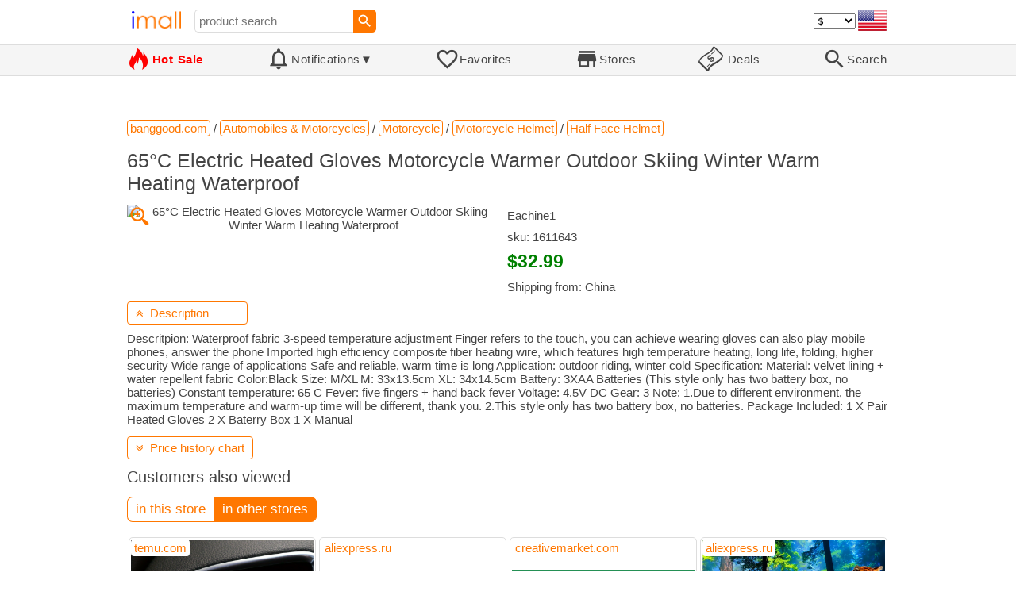

--- FILE ---
content_type: text/html; charset=UTF-8
request_url: https://imall.com/product/65%C2%B0C-Electric-Heated-Gloves-Motorcycle-Warmer-Outdoor-Skiing-Winter-Warm-Heating-Waterproof/Automobiles-Motorcycles-Helmet-Half-Face/Eachine1/banggood.com/1611643/530-355984/en
body_size: 18643
content:

<!DOCTYPE HTML>
<html lang="en">
<head>
<link rel="preload" href="https://imall.com/common/IconsCSS.woff" as="font" type="font/woff2" crossorigin="anonymous">
<link rel="preload" href="https://fonts.gstatic.com/s/materialicons/v46/flUhRq6tzZclQEJ-Vdg-IuiaDsNc.woff2" as="font" type="font/woff2" crossorigin="anonymous">
<link rel="stylesheet" type="text/css" href="/_.css"/>
<script>var fss = {}</script>
<script src="/misc/js/_.js"></script>
<script async onload="LazyLoad_OnLoad()" src="https://cdnjs.cloudflare.com/ajax/libs/vanilla-lazyload/8.12.0/lazyload.min.js"></script>
<link rel="icon" href="/Icon.png" type="image/vnd.microsoft.icon"/>
<link rel="shortcut icon" href="/Icon.png" type="image/vnd.microsoft.icon"/>
<link rel="apple-touch-icon-precomposed" href="/Icon.png"/>

<title>65°C Electric Heated Gloves Motorcycle Warmer Outdoor Skiing Winter Warm Heating Waterproof - buy at the price of $32.99 in banggood.com | imall.com</title>
<meta name="keywords" content="buy 65°C Electric Heated Gloves Motorcycle Warmer Outdoor Skiing Winter Warm Heating Waterproof 1611643 Eachine1 Half Face Helmet Motorcycle Automobiles &amp; Motorcycles Motorcycle banggood.com Price $32.99">
<meta name="description" content="65°C Electric Heated Gloves Motorcycle Warmer Outdoor Skiing Winter Warm Heating Waterproof in online-store banggood.com. Large selection of Half Face Helmet Motorcycle Automobiles &amp; Motorcycles in United States, Russia, United Kingdom, India, Germany, Ukraine, Australia, Canada, France, Sweden, Italy, Netherlands, Poland, Indonesia, Malaysia, Philippines, Spain, Brazil, Thailand, Turkey, Romania, Singapore, Greece, South Korea, Hungary, Mexico, Pakistan, Belgium, Japan, Vietnam, South Africa, Czech Republic, United Arab Emirates, Hong Kong, Switzerland, Portugal, Bulgaria, Saudi Arabia, Iran, Slovakia, Finland, Denmark, Ireland, Israel, China, Belarus, Taiwan, Norway, Egypt, New Zealand.">
<link rel="canonical" href="https://imall.com/product/65%C2%B0C-Electric-Heated-Gloves-Motorcycle-Warmer-Outdoor-Skiing-Winter-Warm-Heating-Waterproof/Automobiles-Motorcycles-Helmet-Half-Face/Eachine1/banggood.com/1611643/530-355984/en"/>
<meta property="og:type" content="product"/>
<meta property="og:image" content="https://imgaz.staticbg.com/images/oaupload/ser1/banggood/images/B1/D6/2464757b-ebca-4edf-8433-b238088ce42f.jpg"/>
<meta property="product:price:amount" content="32.99"/>
<meta property="product:price:currency" content="USD"/>
<meta property="og:title" content="65°C Electric Heated Gloves Motorcycle Warmer Outdoor Skiing Winter Warm Heating Waterproof - buy at the price of $32.99 in banggood.com"/>
<meta property="og:url" content="https://imall.com/product/65%C2%B0C-Electric-Heated-Gloves-Motorcycle-Warmer-Outdoor-Skiing-Winter-Warm-Heating-Waterproof/Automobiles-Motorcycles-Helmet-Half-Face/Eachine1/banggood.com/1611643/530-355984/en"/>

<meta http-equiv="Content-Type" content="text/html; charset=UTF-8"/>
<meta http-equiv="X-UA-Compatible" content="IE=edge"/>
<meta name="apple-mobile-web-app-capable" content="yes"/>
<meta name="mobile-web-app-capable" content="yes"/>
<meta name="viewport" content="width=device-width, initial-scale=1.0"/>
<link rel="manifest" href="/manifest.webapp"/>

<script>
Template_PreInitJS('product', "https:\/\/imall.com\/product\/65%C2%B0C-Electric-Heated-Gloves-Motorcycle-Warmer-Outdoor-Skiing-Winter-Warm-Heating-Waterproof\/Automobiles-Motorcycles-Helmet-Half-Face\/Eachine1\/banggood.com\/1611643\/530-355984\/en", 'en', '', '', 'usd', 0, true);
fss.PageCategorization="product_e_530_355984__1&PageID=144215703";SessionRequestCreateEx();</script>
</head>
<body class="base_font" ontouchstart="">

<script>
var fssDevice = {};
fssDevice.IsTouch = (('ontouchstart' in w) || (navigator.msMaxTouchPoints > 0));
d.body.className += ' ' + (fssDevice.IsTouch ? 'touch' : 'desktop');

w.addEventListener('resize', Device_IsPhone_Init());
Device_IsPhone_Init();
</script>

<div class="MaxWidth" style="margin-bottom:10px;margin-top:10px;">

<div id="SearchMini" class="navigator_wrap">
<div style="padding-right:5px"><a id="nav_root" href="/?en-us-usd" title="iMall Home" class="navigator_logo_a"><span class="navigator_logo"></span></a></div>
<div class="search" style="font-size:15px;padding-left:10px;">
<form action="/search/" method="get" name="fssSearchMini" onsubmit="return ProductsSearchMini(event)">
<input id="lc_cc_curc_mini" type="hidden">
<div style="display:table-cell;vertical-align:middle;width:100%;"><input id="search_text_mini" name="search_text" type="search" placeholder="product search" title="product search" class="search_input search_text" style="width:100%;min-width:200px;font-size:15px;height:29px;"></div><div style="display:table-cell;vertical-align:middle;white-space:nowrap"><input type="submit" id="btnSearch_mini" onclick=" " class="button search_button" value="&#xE8B6;" style="border:none;font-family:Material Icons;font-size:21px;padding:0;width:29px;height:29px;"></div></form>
</div>

<div style="width:100%"></div>
<div class="notranslate notranslate100"><select id="CurrencyCode" onchange="CurrencyCode_Change(this.value)" title="select currency">
<option value="usd">$ &nbsp; &nbsp;USD
<option value="eur">€ &nbsp; &nbsp;EUR
<option value="rub">руб. RUB
<option value="uah">грн. UAH
</select></div>
<script>CurrencyCode_OptionsCheck();</script>
<script>CurrencyCode_Init();</script><div id="LNI_en"><a onclick="LanguageCodeSet('en')" class="Link Selection notranslate notranslate100" title="English">eng</a></div><div id="LNI_ru"><a onclick="LanguageCodeSet('ru')" class="LinkHover notranslate notranslate100" title="Русский">рус</a></div><div id="LNI_uk"><a onclick="LanguageCodeSet('uk')" class="LinkHover notranslate notranslate100" title="Українська">укр</a></div><script>LanguageNavigator_Init();</script>

<div><a href="/countries/?en#us" id="nav_country" q_class="HoverShadow" title="Select Country"><i class="navigator_country" id="nav_country_img" style="display:block;height:26px;width:36px;background-image: url(https://imall.com/countries/flags/us.png)"></i></a></div>
<script>Device_PhoneFooterHE_Init();</script>
</div>
</div>

<div id="TouchNavigatorPlaceholder"></div>
<div id="TouchNavigator_Wrap" class="SingleLine">
<script>
fssDevice.TouchNavigator_WrapHE = d.getElementById('TouchNavigator_Wrap');
if(fssDevice.IsTouch)
  fssDevice.TouchNavigator_WrapHE.style.display = 'none';
else
  fssDevice.TouchNavigator_WrapHE.style.visibility = 'hidden';
</script>
<div class="MaxWidth" style="overflow-x:auto;overflow-y:hidden;"><div id="TouchNavigator" class="TouchNavigator UserSelectNone"><a id="nav_home" href="/?en-us-usd" class="cell "><span><div class="icon" style="font-family:IconsCSS">&#59465;</div><div class="text">&nbsp;Home</div></span></a><a id="nav_hotsale" class="cell " style="color:red" href="/products/hot/?en-us-usd"><span><div class="icon" style="font-family:IconsCSS">&#59466;</div><div class="text" style="font-weight:bold">&nbsp;Hot Sale</div></span></a><a id="NotificationCountContainer" onclick="NotificationsOnClick(event)" class="cell "><span><div class="icon"><span style="position:relative"><span style="font-size:32px">&#xE7F5;</span><div id="NotificationCount" class="base_font" style="display:none"></div></span></div><div id="NotificationsTitle" class="text">Notifications</div></span></a><a href="/favorites/?en&tab=searches" class="cell "><span><div class="icon">&#xE87E;</div><div class="text">Favorites</div></span></a><a id="nav_stores" href="/stores/?en-us" class="cell "><span><div class="icon">&#xE8D1;</div><div class="text">Stores</div></span></a><a id="nav_deals" href="/deals/?en-us" class="cell "><span><div class="icon" style="font-family:IconsCSS">&#59454;</div><div class="text">&nbsp;Deals</div></span></a><a id="nav_search" href="/search/?en-us-usd" class="cell "><span><div class="icon">&#xE8B6;</div><div class="text">Search</div></span></a></div>
</div></div>
<a id="ContentStart" name="ContentStart"></a>
<div style="height:50px;margin:0 auto;max-width:960px"><div class="GAds_A_DisplayHorizontalHeight50"></div></div><script>
CountryCodeUpdate();

if(!fssDevice.IsTouch)
  d.getElementById('NotificationsTitle').innerHTML += /*fssDevice.IsTouch ? '&#9650' : */'&#9660';

if(!fssDevice.IsTouch)
  TouchNavigator_Init();
w.addEventListener('resize', TouchNavigator_Init);
</script>

<style>
.navigator_country {
  background-position: -2px -6px;
  background-repeat: no-repeat;
  background-size: 40px;
  min-width: 36px;
}
</style>

<div class="body_wrap">
<!--div class="body_wrap_background"> </div-->
<div class="content product" style="max-width:960px"><div id="content">


<script>
ProductUI_Init(530, 355984, 32.99, 'usd', 0, [1,43.17,77.29743,0.8581976], 1933929271);
function fssSessionInit()
{Product_SessionInit(530,355984,3299, true);}
</script>

<div id="CategoriesBreadcrumbNavigator" itemscope itemtype="http://schema.org/BreadcrumbList"><span itemprop="itemListElement" itemscope itemtype="http://schema.org/ListItem"><a itemprop="item" href="/store/banggood.com/?en-usd" class="action_link breadcrumb"><span itemprop="name">banggood.com</span></a><meta itemprop="position" content="1"/></span> / <span itemprop="itemListElement" itemscope itemtype="http://schema.org/ListItem"><a itemprop="item" href="/store/banggood.com/Automobiles-&-Motorcycles/?en-usd" class="action_link breadcrumb"><span itemprop="name">Automobiles & Motorcycles</span></a><meta itemprop="position" content="2"/></span> / <span itemprop="itemListElement" itemscope itemtype="http://schema.org/ListItem"><a itemprop="item" href="/store/banggood.com/Automobiles-&-Motorcycles/Motorcycle/?en-usd" class="action_link breadcrumb"><span itemprop="name">Motorcycle</span></a><meta itemprop="position" content="3"/></span> / <span itemprop="itemListElement" itemscope itemtype="http://schema.org/ListItem"><a itemprop="item" href="/store/banggood.com/Automobiles-&-Motorcycles/Motorcycle/Motorcycle-Helmet/?en-usd" class="action_link breadcrumb"><span itemprop="name">Motorcycle Helmet</span></a><meta itemprop="position" content="4"/></span> / <span itemprop="itemListElement" itemscope itemtype="http://schema.org/ListItem"><a itemprop="item" href="/store/banggood.com/Automobiles-&-Motorcycles/Motorcycle/Motorcycle-Helmet/Half-Face-Helmet/?en-usd" class="action_link breadcrumb"><span itemprop="name">Half Face Helmet</span></a><meta itemprop="position" content="5"/></span></div><script>Product_CategoriesBreadcrumbNavigator_Fix();</script>


<div itemscope itemtype="http://schema.org/Product">
<div>
<h1 style="margin-left:0;text-align:left" itemprop="name">65°C Electric Heated Gloves Motorcycle Warmer Outdoor Skiing Winter Warm Heating Waterproof</h1>

<div class="wrap"><a id="ProductImage_Show" href="//imgaz.staticbg.com/images/oaupload/ser1/banggood/images/B1/D6/2464757b-ebca-4edf-8433-b238088ce42f.jpg" target="_blank" rel="noopener" class="UserSelectNone action_link_icon">&#59453;</a><div class="product_img_wrap"><img id="ProductImage" referrerpolicy="no-referrer" src="//imgaz.staticbg.com/images/oaupload/ser1/banggood/images/B1/D6/2464757b-ebca-4edf-8433-b238088ce42f.jpg" alt="65°C Electric Heated Gloves Motorcycle Warmer Outdoor Skiing Winter Warm Heating Waterproof" class="product_img" itemprop="image"></div>
<div class="info">
<div id="ProductInfoWrap" class="info_center">

<div itemprop="brand" title="brand">Eachine1</div><meta itemprop="sku" content="1611643"/><div class="sku">sku: 1611643</div><div id="ProductPrice_usd" class="PriceWrap"><span itemprop="offers" itemscope itemtype="http://schema.org/Offer"><div class="price notranslate notranslate100" style="" title="Price">$32.99</div><meta itemprop="price" content="32.99"/><meta itemprop="priceCurrency" content="USD"/><link itemprop="availability" href="https://schema.org/InStock"></span></div><div id="ProductPrice_uah" class="PriceWrap" style="display:none"><script>ProductUI.LP_Period = 256</script><div><span class="price list_price notranslate notranslate100" title="average price last 255 days">1,370.00 грн.</span><span class="discount PriceDiscountIncrease">+4%</span></div><div class="price notranslate notranslate100" style="" title="Price">~ <i>1,420.00 грн.</i></div><div class="OrigPrice">$32.99, $1.00 = 43.17 грн.</div></div><div id="ProductPrice_rub" class="PriceWrap" style="display:none"><div><span class="price list_price notranslate notranslate100" title="average price last 255 days">2,660.00 руб.</span><span class="discount">-4%</span></div><div class="price notranslate notranslate100" style="" title="Price">~ <i>2,550.00 руб.</i></div><div class="OrigPrice">$32.99, $1.00 = 77.30 руб.</div></div><div id="ProductPrice_eur" class="PriceWrap" style="display:none"><div><span class="price list_price notranslate notranslate100" title="average price last 255 days">€ 28.60</span><span class="discount">-1%</span></div><div class="price notranslate notranslate100" style="" title="Price">~ <i>€ 28.30</i></div><div class="OrigPrice">$32.99, € 1.00 = $1.17</div></div><script>Product_ConvertedPriceShow();</script><div>Shipping from: China</div><span id="StoreDoesNotShipWarning" style="display:none"><span class="Icon">&#59423;</span><span class="Text">the store does not ship to your country</span></span></div>
</div>
<div price100="3299" class="ProductFavorites ProductFavorite530_355984 favorite_common UserSelectNone action_link_icon"></div>
</div>
</div>
<div id="DescriptionWrap"><div style="margin:5px 0 13px 0;position:relative">&nbsp;<span style="left:0;padding:5px 10px;top:0;min-width: 130px" class="action_link" onclick="ContentVisibleToggle(FDescriptionDef)"><span id="Description_VisibleStateIcon"></span> &nbsp;Description<script>var FDescriptionDef = {Name: 'Description'};</script></span></div><div id="Description"><script>ContentVisibleToggle(FDescriptionDef, true);</script><script>if(CookieGet('lc'))ContentVisibleToggle(FDescriptionDef, false);</script><div style="margin:8px 0"><div itemprop="description" id="DescriptionContent">Descritpion: Waterproof fabric 3-speed temperature adjustment Finger refers to the touch, you can achieve wearing gloves can also play mobile phones, answer the phone Imported high efficiency composite fiber heating wire, which features high temperature heating, long life, folding, higher security Wide range of applications Safe and reliable, warm time is long Application: outdoor riding, winter cold Specification: Material: velvet lining + water repellent fabric Color:Black Size: M/XL M: 33x13.5cm XL: 34x14.5cm Battery: 3XAA Batteries (This style only has two battery box, no batteries) Constant temperature: 65 C Fever: five fingers + hand back fever Voltage: 4.5V DC Gear: 3 Note: 1.Due to different environment, the maximum temperature and warm-up time will be different, thank you. 2.This style only has two battery box, no batteries. Package Included: 1 X Pair Heated Gloves 2 X Baterry Box 1 X Manual</div></div><script>if(CookieGet('lc'))ProductDescription_RemoveIfEmpty();</script></div></div></div><div style="margin:5px 0 13px 0;position:relative">&nbsp;<span id="PriceHistoryToggle" style="left:0;padding:5px 10px;top:0;min-width: 130px" class="action_link" onclick="ContentVisibleToggle(FPriceHistoryDef)"><span id="PriceHistory_VisibleStateIcon"></span> &nbsp;<span id="PriceHistoryTitle">Price history chart & currency exchange rate</span><script>var FPriceHistoryDef = {Name: 'PriceHistory'};</script></span></div><div id="PriceHistory"><script>ContentVisibleToggle(FPriceHistoryDef, false);</script><script>FPriceHistoryDef.OnToggle_Visible = Product_PriceHistory_Render;Product_PriceHistory_Toggle_TitleUpdate();</script><canvas id="PriceChart" style="height:300px;width:100%"></canvas></div><h2 style="margin-left:0">Customers also viewed</h2><a name="TabNavigator_ViewedIn" style="display: block;height: 3px;"></a><div class="TabNavigator MaxWidth700" style="overflow-x:auto;text-align:center"><a href="?&ViewedIn=this#TabNavigator_ViewedIn" class="UserSelectNone TabHover" style="border-top-left-radius:7px;border-bottom-left-radius:7px;">in this store</a><a href="?#TabNavigator_ViewedIn" class="UserSelectNone TabSelected" style="border-top-right-radius:7px;border-bottom-right-radius:7px;border-right:1px solid #F70;">in other stores</a></div><br><script>ProductFavoritesInit();Products_WindowOnResize_Init();</script><a name="products"></a><div class="TileItems"><div class="Item ItemRT"><a href="/product/Perfume-Bottle-Flower-Shape-Women%27-Decoration-Clip-With-Diamond-Metal-Car-Air-Freshener-Women%27s/Home-Garden-Decor-Fragrances-Fresheners/634418212287382/temu.com/17592790734453/1883-1267126/en"><div class="ItemImgWrap ItemImgWrapRT"><img referrerpolicy="no-referrer" class="ItemImg ItemImgRT" src="//img.kwcdn.com/product/fancy/96fda7d9-e37c-4e70-93a3-9da9bbc419c8.jpg" alt="

Perfume Bottle + Flower Shape Women' Perfume Decoration Clip With Diamond Metal Perfume Bottle Car Air Freshener Women's Flower Car Perfume" title="Perfume Bottle + Flower Shape Women' Perfume Decoration Clip With Diamond Metal Perfume Bottle Car Air Freshener Women's Flower Car Perfume"></div><div class="price PriceRaw" PriceRaw="2.01">$2.01</div><div class="title" title="Perfume Bottle + Flower Shape Women' Perfume Decoration Clip With Diamond Metal Perfume Bottle Car Air Freshener Women's Flower Car Perfume">Perfume Bottle + Flower Shape Women' Perfume Decoration Clip With Diamond Metal Perfume Bottle Car Air Freshener Women's Flower Car Perfume</div></a><a href="/store/temu.com/?en-" class="action_link store_name" style="border-color:transparent">temu.com</a><div price100="201" class="ProductFavorites ProductFavorite1883_1267126 favorite_common UserSelectNone action_link_icon"></div></div><div class="Item ItemRT"><a href="/product/%D0%9D%D0%BE%D0%B2%D1%8B%D0%B9-%D0%9F%D0%B0%D0%B7%D0%BB-%D0%BF%D0%B0%D0%BC%D1%8F%D1%82%D0%BA%D0%B0-%D0%B4%D0%BB%D1%8F-%D0%B4%D0%B5%D0%B2%D0%BE%D1%87%D0%B5%D0%BA-%D0%BF%D0%B5%D1%80%D1%81%D0%BE%D0%BD%D0%B0%D0%BB%D0%B8%D0%B7%D0%B8%D1%80%D0%BE%D0%B2%D0%B0%D0%BD%D0%BD%D0%B0%D1%8F-%D0%BA%D0%B0%D1%80%D1%82%D0%B8%D0%BD%D0%BA%D0%B0-%D1%81-%D0%B8%D0%BC%D0%B5%D0%BD%D0%B5%D0%BC-%D0%B4%D0%B5%D1%82%D0%B5%D0%B9/Toys-Hobbies-Games-Puzzles/aliexpress.ru/1005007180032650/1381-238031510/en"><div class="ItemImgWrap ItemImgWrapRT"><img referrerpolicy="no-referrer" class="ItemImg ItemImgRT" src="//ae-pic-a1.aliexpress-media.com/kf/Sa38272cf44924fa9bda3bff74bcb1d0f8.jpg" alt="

Новый Пазл-памятка для девочек, персонализированная картинка с именем для детей" title="Новый Пазл-памятка для девочек, персонализированная картинка с именем для детей"></div><div class="price PriceRaw" PriceRaw="9.09">$9.09</div><div class="title" title="Новый Пазл-памятка для девочек, персонализированная картинка с именем для детей">Новый Пазл-памятка для девочек, персонализированная картинка с именем для детей</div></a><a href="/store/aliexpress.ru/?en-" class="action_link store_name" style="border-color:transparent">aliexpress.ru</a><div price100="909" class="ProductFavorites ProductFavorite1381_238031510 favorite_common UserSelectNone action_link_icon"></div></div><div class="Item ItemRT"><a href="/product/Raimond-Serif-font-family/Software-Digital-Goods-Currency-Fonts/Artistic-Unique/creativemarket.com/10893846/1586-817072/en"><div class="ItemImgWrap ItemImgWrapRT"><img referrerpolicy="no-referrer" class="ItemImg ItemImgRT" src="//images.creativemarket.com/0.1.0/ps/16665968/440/293/m2/fpnw/wm0/raimond-1-.jpg?1&s=7a7a61988e07cc586082a8b5d083b5e6" alt="

Raimond - Serif font family" title="Raimond - Serif font family"></div><div class="price PriceRaw" PriceRaw="55">$55.00</div><div class="title" title="Raimond - Serif font family">Raimond - Serif font family</div></a><a href="/store/creativemarket.com/?en-" class="action_link store_name" style="border-color:transparent">creativemarket.com</a><div price100="5500" class="ProductFavorites ProductFavorite1586_817072 favorite_common UserSelectNone action_link_icon"></div></div><div class="Item ItemRT"><a href="/product/Forest-Wildlife-Tiger-Wall-Tapestry-Art-Decoration-Blanket-Curtain-Hanging-Home-Bedroom-Living-Room/Garden-Textile/aliexpress.ru/1005005277184880/1381-169334029/en"><div class="ItemImgWrap ItemImgWrapRT"><img referrerpolicy="no-referrer" class="ItemImg ItemImgRT" src="//ae-pic-a1.aliexpress-media.com/kf/S2640e40f890846eaac171599aff1a49dV.jpg" alt="

Forest Wildlife Tiger Wall Tapestry Art Decoration Blanket Curtain Hanging Home Bedroom Living Room Decoration" title="Forest Wildlife Tiger Wall Tapestry Art Decoration Blanket Curtain Hanging Home Bedroom Living Room Decoration"></div><div class="price PriceRaw" PriceRaw="12.99">$12.99</div><div class="title" title="Forest Wildlife Tiger Wall Tapestry Art Decoration Blanket Curtain Hanging Home Bedroom Living Room Decoration">Forest Wildlife Tiger Wall Tapestry Art Decoration Blanket Curtain Hanging Home Bedroom Living Room Decoration</div></a><a href="/store/aliexpress.ru/?en-" class="action_link store_name" style="border-color:transparent">aliexpress.ru</a><div price100="1299" class="ProductFavorites ProductFavorite1381_169334029 favorite_common UserSelectNone action_link_icon"></div></div><div class="Item ItemRT"><a href="/product/%D0%92%D0%BE%D1%80%D0%BE%D0%BD%D0%BA%D0%B0-%D0%B4%D0%B2%D0%B8%D0%B3%D0%B0%D1%82%D0%B5%D0%BB%D1%8F-%D1%83%D0%BD%D0%B8%D0%B2%D0%B5%D1%80%D1%81%D0%B0%D0%BB%D1%8C%D0%BD%D0%B0%D1%8F-%D0%A1%D0%BA%D0%BB%D0%B0%D0%B4%D0%BD%D0%B0%D1%8F-%D0%BF%D0%BE%D0%B4%D0%B2%D0%B8%D0%B6%D0%BD%D0%B0%D1%8F-%D0%BF%D0%BE%D1%80%D1%82%D0%B0%D1%82%D0%B8%D0%B2%D0%BD%D0%B0%D1%8F-%D0%B1%D0%B5%D0%BD%D0%B7%D0%B8%D0%BD%D0%BE%D0%B2%D0%B0%D1%8F-%D0%B4%D0%BB%D1%8F-SUZUKI-monster1100S-1200-1200R-1200S-620-695-696-750-750DARK-796-797/Motorcycle-Equipments-Parts-Ornamental-Cleaning-Protection/aliexpress.ru/1005005111167770/1381-169465654/en"><div class="ItemImgWrap ItemImgWrapRT"><img referrerpolicy="no-referrer" class="ItemImg ItemImgRT" src="//ae04.alicdn.com/kf/Se2e1c076d6cd49a1a1f79fe04764c0299.jpg" alt="

Воронка двигателя универсальная Складная подвижная портативная бензиновая для SUZUKI monster1100S/1200/1200R/1200S/620/695/696/750/750DARK/796/797" title="Воронка двигателя универсальная Складная подвижная портативная бензиновая для SUZUKI monster1100S/1200/1200R/1200S/620/695/696/750/750DARK/796/797"></div><div class="price PriceRaw" PriceRaw="4.5">$4.50</div><div class="title" title="Воронка двигателя универсальная Складная подвижная портативная бензиновая для SUZUKI monster1100S/1200/1200R/1200S/620/695/696/750/750DARK/796/797">Воронка двигателя универсальная Складная подвижная портативная бензиновая для SUZUKI monster1100S/1200/1200R/1200S/620/695/696/750/750DARK/796/797</div></a><a href="/store/aliexpress.ru/?en-" class="action_link store_name" style="border-color:transparent">aliexpress.ru</a><div price100="450" class="ProductFavorites ProductFavorite1381_169465654 favorite_common UserSelectNone action_link_icon"></div></div><div class="Item ItemRT"><a href="/product/BQ24314DSGR-WSON8-New-Original/Home-Improvement-Electrical-Equipment-Supplies/aliexpress.com/1005005029412280/565-223381269/en"><div class="ItemImgWrap ItemImgWrapRT"><img referrerpolicy="no-referrer" class="ItemImg ItemImgRT" src="//ae01.alicdn.com/kf/S5ed81dd05cca4866b91de6927543aa3cg.jpg" alt="

BQ24314DSGR WSON8 New Original" title="BQ24314DSGR WSON8 New Original"></div><div class="price PriceRaw" PriceRaw="0.83">$0.83</div><div class="title" title="BQ24314DSGR WSON8 New Original">BQ24314DSGR WSON8 New Original</div></a><a href="/store/aliexpress.com/?en-" class="action_link store_name" style="border-color:transparent">aliexpress.com</a><div price100="83" class="ProductFavorites ProductFavorite565_223381269 favorite_common UserSelectNone action_link_icon"></div></div><div class="Item ItemRT"><a href="/product/100-Motivational-Canva-Quotes/Software-Digital-Goods-Currency/The-Blog-Creative/creativemarket.com/7477921/1586-784574/en"><div class="ItemImgWrap ItemImgWrapRT"><img referrerpolicy="no-referrer" class="ItemImg ItemImgRT" src="//images.creativemarket.com/0.1.0/ps/12910796/440/293/m2/fpnw/wm0/motivational-quotes4-.png?1&s=60d3a4d9f63314bb22eb0f9a8289a858" alt="

100 Motivational Canva Quotes" title="100 Motivational Canva Quotes"></div><div class="price PriceRaw" PriceRaw="9">$9.00</div><div class="title" title="100 Motivational Canva Quotes">100 Motivational Canva Quotes</div></a><a href="/store/creativemarket.com/?en-" class="action_link store_name" style="border-color:transparent">creativemarket.com</a><div price100="900" class="ProductFavorites ProductFavorite1586_784574 favorite_common UserSelectNone action_link_icon"></div></div><div class="Item ItemRT"><a href="/product/%D0%9A%D0%B0%D1%81%D1%82%D1%80%D1%8E%D0%BB%D1%8F-LARA-LR02-342-3.1%D0%BB-%D1%81-%D0%BA%D1%80%D1%8B%D1%88%D0%BA%D0%BE%D0%B9-%D1%81%D0%B5%D1%80%D0%B5%D0%B1%D1%80%D0%B8%D1%81%D1%82%D1%8B%D0%B9/%D0%91%D1%8B%D1%82%D0%BE%D0%B2%D0%B0%D1%8F-%D1%82%D0%B5%D1%85%D0%BD%D0%B8%D0%BA%D0%B0-%D0%B4%D0%BB%D1%8F-%D0%B4%D0%BE%D0%BC%D0%B0-%D0%BA%D1%83%D1%85%D0%BD%D0%B8-%D0%9F%D0%BE%D1%81%D1%83%D0%B4%D0%B0-%D0%9A%D0%B0%D1%81%D1%82%D1%80%D1%8E%D0%BB%D0%B8/citilink.ru/1615469/724-162115/en"><div class="ItemImgWrap ItemImgWrapRT"><img referrerpolicy="no-referrer" class="ItemImg ItemImgRT" src="//items-advert.s1.citilink.ru/1615469_f_01.jpg" alt="

Кастрюля LARA LR02-342, 3.1л, с крышкой, серебристый, LR02-342" title="Кастрюля LARA LR02-342, 3.1л, с крышкой, серебристый, LR02-342"></div><div class="price PriceRaw" PriceRaw="28.20275">$28.20</div><div class="title" title="Кастрюля LARA LR02-342, 3.1л, с крышкой, серебристый, LR02-342">Кастрюля LARA LR02-342, 3.1л, с крышкой, серебристый, LR02-342</div></a><a href="/store/citilink.ru/?en-" class="action_link store_name" style="border-color:transparent">citilink.ru</a><div price100="218000" class="ProductFavorites ProductFavorite724_162115 favorite_common UserSelectNone action_link_icon"></div></div><div class="Item ItemRT"><a href="/product/10Pcs-WNMU080608-Aluminum-alloy-Fast-feed-Double-sided-heavy-duty-milling-cutter-special-insert-Six-corner-MFWN/Tools-Drill-Bits-Saw-Blades-Cutting/aliexpress.com/1005002841298789/144-125603673/en"><div class="ItemImgWrap ItemImgWrapRT"><img referrerpolicy="no-referrer" class="ItemImg ItemImgRT" src="//ae-pic-a1.aliexpress-media.com/kf/H332c859b919b4cdc847ee7f21a19841bp.jpg" alt="

10Pcs WNMU080608 Aluminum alloy Fast feed Double-sided heavy-duty milling cutter Aluminum special insert Six corner MFWN insert" title="10Pcs WNMU080608 Aluminum alloy Fast feed Double-sided heavy-duty milling cutter Aluminum special insert Six corner MFWN insert"></div><div class="price PriceRaw" PriceRaw="29.92">$29.92</div><div class="title" title="10Pcs WNMU080608 Aluminum alloy Fast feed Double-sided heavy-duty milling cutter Aluminum special insert Six corner MFWN insert">10Pcs WNMU080608 Aluminum alloy Fast feed Double-sided heavy-duty milling cutter Aluminum special insert Six corner MFWN insert</div></a><a href="/store/aliexpress.com/?en-" class="action_link store_name" style="border-color:transparent">aliexpress.com</a><div price100="2992" class="ProductFavorites ProductFavorite144_125603673 favorite_common UserSelectNone action_link_icon"></div></div><div class="Item ItemRT"><a href="/product/SuperBottoms-Kids-Set-Of-2-Diaper-Xtra-Hydrating-Wipes-Pink/Personal-Care-Mom-Baby-Diapers/myntra.com/21134350/1057-5079797/en"><div class="ItemImgWrap ItemImgWrapRT"><img referrerpolicy="no-referrer" class="ItemImg ItemImgRT" src="//assets.myntassets.com/h_1440,q_95,w_1080/assets/images/21134350/2022/12/9/8c0c4a2f-ae2a-4afa-8b4f-45e49b49324f1670582483676SuperBottomsKidsSetOf3DiaperXtraHydratingWipes1.jpg" alt="

SuperBottoms Kids Set Of 2 Diaper &amp; Xtra Hydrating Wipes, Pink" title="SuperBottoms Kids Set Of 2 Diaper &amp; Xtra Hydrating Wipes, Pink"></div><div class="price PriceRaw" PriceRaw="7.559">$7.56</div><div class="title" title="SuperBottoms Kids Set Of 2 Diaper &amp; Xtra Hydrating Wipes, Pink">SuperBottoms Kids Set Of 2 Diaper &amp; Xtra Hydrating Wipes, Pink</div></a><a href="/store/myntra.com/?en-" class="action_link store_name" style="border-color:transparent">myntra.com</a><div price100="756" class="ProductFavorites ProductFavorite1057_5079797 favorite_common UserSelectNone action_link_icon"></div></div><div class="Item ItemRT" title="According to our records this product is not available now"><a href="/product/%D0%A7%D0%B5%D1%85%D0%BE%D0%BB-MyPads-%D0%BE%D1%82%D1%82%D0%B0%D0%B2%D0%B0-%D1%81%D0%B5%D0%BD%D0%B0%D1%82%D0%BE%D1%80%D1%81-%D0%B4%D0%BB%D1%8F-Huawei-Mate-40-Pro-NOH-NX9-%D0%9F%D1%80%D0%BE%D0%B7%D1%80%D0%B0%D1%87%D0%BD%D1%8B%D0%B9-Tocco/%D0%AD%D0%BB%D0%B5%D0%BA%D1%82%D1%80%D0%BE%D0%BD%D0%B8%D0%BA%D0%B0-%D0%9C%D0%BE%D0%B1%D0%B8%D0%BB%D1%8C%D0%BD%D1%8B%D0%B5-%D1%82%D0%B5%D0%BB%D0%B5%D1%84%D0%BE%D0%BD%D1%8B-%D0%B0%D0%BA%D1%81%D0%B5%D1%81%D1%81%D1%83%D0%B0%D1%80%D1%8B-%D1%82%D0%B5%D0%BB%D0%B5%D1%84%D0%BE%D0%BD%D0%BE%D0%B2-%D0%A7%D0%B5%D1%85%D0%BB%D1%8B-%D1%81%D0%BC%D0%B0%D1%80%D1%82%D1%84%D0%BE%D0%BD%D0%BE%D0%B2/goods.ru/600010236702/589-20035863/en"><div class="ItemImgWrap ItemImgWrapRT"><img referrerpolicy="no-referrer" class="ItemImg ItemImgRT" src="//main-cdn.sbermegamarket.ru/hlr-system/207/261/853/912/723/18/600010236702b0.jpeg" alt="

Чехол MyPads оттава сенаторс для Huawei Mate 40 Pro (NOH-NX9), Прозрачный, Tocco" title="Чехол MyPads оттава сенаторс для Huawei Mate 40 Pro (NOH-NX9), Прозрачный, Tocco"></div><div class="price PriceRaw" style="color:silver" PriceRaw="5.019572">$5.02</div><div class="title" style="color:silver" title="Чехол MyPads оттава сенаторс для Huawei Mate 40 Pro (NOH-NX9), Прозрачный, Tocco">Чехол MyPads оттава сенаторс для Huawei Mate 40 Pro (NOH-NX9), Прозрачный, Tocco</div></a><a href="/store/goods.ru/?en-" class="action_link store_name" style="border-color:transparent">goods.ru</a><div price100="38800" class="ProductFavorites ProductFavorite589_20035863 favorite_common UserSelectNone action_link_icon"></div></div><div class="Item ItemRT" title="According to our records this product is not available now"><a href="/product/initial-letter-w-logo-vector-design/Software-Digital-Goods-Currency-Document-Templates/quadrazo/creativemarket.com/13402738/1586-1005970/en"><div class="ItemImgWrap ItemImgWrapRT"><img referrerpolicy="no-referrer" class="ItemImg ItemImgRT" src="//images.creativemarket.com/0.1.0/ps/19434745/440/293/m2/fpnw/wm0/1615-.jpg?1&s=353ef17b78a03a4ba6e43a83c3ef8983" alt="

initial letter w logo vector design" title="initial letter w logo vector design"></div><div class="price PriceRaw" style="color:silver" PriceRaw="9">$9.00</div><div class="title" style="color:silver" title="initial letter w logo vector design">initial letter w logo vector design</div></a><a href="/store/creativemarket.com/?en-" class="action_link store_name" style="border-color:transparent">creativemarket.com</a><div price100="900" class="ProductFavorites ProductFavorite1586_1005970 favorite_common UserSelectNone action_link_icon"></div></div><div class="Item ItemRT" title="According to our records this product is not available now"><a href="/product/%D0%A7%D0%B0%D1%81%D1%8B-%D0%BD%D0%B0%D1%80%D1%83%D1%87%D0%BD%D1%8B%D0%B5-NAVIFORCE-%D0%9C%D1%83%D0%B6%D1%81%D0%BA%D0%B8%D0%B5-%D0%BA%D0%B2%D0%B0%D1%80%D1%86%D0%B5%D0%B2%D1%8B%D0%B5-%D1%80%D0%BE%D1%81%D0%BA%D0%BE%D1%88%D0%BD%D1%8B%D0%B5-%D0%B1%D1%80%D0%B5%D0%BD%D0%B4%D0%BE%D0%B2%D1%8B%D0%B5-%D0%B2%D0%BE%D0%B4%D0%BE%D0%BD%D0%B5%D0%BF%D1%80%D0%BE%D0%BD%D0%B8%D1%86%D0%B0%D0%B5%D0%BC%D1%8B%D0%B5-%D1%81%D0%BF%D0%BE%D1%80%D1%82%D0%B8%D0%B2%D0%BD%D1%8B%D0%B5-%D0%BF%D0%BE%D0%B2%D1%81%D0%B5%D0%B4%D0%BD%D0%B5%D0%B2%D0%BD%D1%8B%D0%B5-%D0%B0%D1%80%D0%BC%D0%B5%D0%B9%D1%81%D0%BA%D0%B8%D0%B5-%D0%B2-%D1%81%D1%82%D0%B8%D0%BB%D0%B5-%D0%BC%D0%B8%D0%BB%D0%B8%D1%82%D0%B0%D1%80%D0%B8-%D1%81/%D0%BA%D0%BE%D0%B6%D0%B0%D0%BD%D1%8B.../Watches-Men%27s/aliexpress.ru/1005003095627895/1381-26553337/en"><div class="ItemImgWrap ItemImgWrapRT"><img referrerpolicy="no-referrer" class="ItemImg ItemImgRT" src="//ae04.alicdn.com/kf/Hd9b3448f199343bb845b56e429a9dc7aW.jpg" alt="

Часы наручные NAVIFORCE Мужские кварцевые, роскошные брендовые водонепроницаемые спортивные повседневные армейские, в стиле милитари, с кожаны..." title="Часы наручные NAVIFORCE Мужские кварцевые, роскошные брендовые водонепроницаемые спортивные повседневные армейские, в стиле милитари, с кожаны..."></div><div class="price PriceRaw" style="color:silver" PriceRaw="24.49">$24.49</div><div class="title" style="color:silver" title="Часы наручные NAVIFORCE Мужские кварцевые, роскошные брендовые водонепроницаемые спортивные повседневные армейские, в стиле милитари, с кожаны...">Часы наручные NAVIFORCE Мужские кварцевые, роскошные брендовые водонепроницаемые спортивные повседневные армейские, в стиле милитари, с кожаны...</div></a><a href="/store/aliexpress.ru/?en-" class="action_link store_name" style="border-color:transparent">aliexpress.ru</a><div price100="2449" class="ProductFavorites ProductFavorite1381_26553337 favorite_common UserSelectNone action_link_icon"></div></div><div class="Item ItemRT" title="According to our records this product is not available now"><a href="/product/%D0%9C%D0%BD%D0%BE%D0%B3%D0%BE%D1%84%D1%83%D0%BD%D0%BA%D1%86%D0%B8%D0%BE%D0%BD%D0%B0%D0%BB%D1%8C%D0%BD%D1%8B%D0%B5-%D1%82%D0%BE%D0%BD%D0%BA%D0%B8%D0%B5-%D1%82%D1%8E%D0%BD%D0%B5%D1%80%D1%8B-Erhu-%D1%81-%D1%80%D0%B5%D0%B3%D1%83%D0%BB%D0%B8%D1%80%D1%83%D0%B5%D0%BC%D1%8B%D0%BC-%D1%80%D0%B0%D1%81%D1%81%D1%82%D0%BE%D1%8F%D0%BD%D0%B8%D0%B5%D0%BC-%D0%BD%D0%B5-%D0%BF%D0%BE%D0%B2%D1%80%D0%B5%D0%B6%D0%B4%D0%B0%D1%8E%D1%89%D0%B8%D0%B5-%D1%81%D1%82%D1%80%D1%83%D0%BD%D1%8B/Sports-Entertainment-Musical-Instruments/aliexpress.ru/1005004884581666/1381-121558480/en"><div class="ItemImgWrap ItemImgWrapRT"><img referrerpolicy="no-referrer" class="ItemImg ItemImgRT" src="//ae04.alicdn.com/kf/S88c883f049694c60b316ae7d3b710cf5T.jpg" alt="

Многофункциональные тонкие тюнеры Erhu с регулируемым расстоянием, не повреждающие струны" title="Многофункциональные тонкие тюнеры Erhu с регулируемым расстоянием, не повреждающие струны"></div><div class="price PriceRaw" style="color:silver" PriceRaw="14.15">$14.15</div><div class="title" style="color:silver" title="Многофункциональные тонкие тюнеры Erhu с регулируемым расстоянием, не повреждающие струны">Многофункциональные тонкие тюнеры Erhu с регулируемым расстоянием, не повреждающие струны</div></a><a href="/store/aliexpress.ru/?en-" class="action_link store_name" style="border-color:transparent">aliexpress.ru</a><div price100="1415" class="ProductFavorites ProductFavorite1381_121558480 favorite_common UserSelectNone action_link_icon"></div></div><div class="Item ItemRT" title="According to our records this product is not available now"><a href="/product/Pulumo-Art-Drone-4K-Camera-5G-FPV-GPS-With-Live-Video-For-Beginners-Brushless-Motor-Auto-Return-Circle-FlyRC-Quadcopter/Toys-Hobbies-Remote-Control/aliexpress.com/1005004532653031/144-224649661/en"><div class="ItemImgWrap ItemImgWrapRT"><img referrerpolicy="no-referrer" class="ItemImg ItemImgRT" src="//ae04.alicdn.com/kf/S4c13208e60014b56996498701bfe6a7aJ.jpg" alt="

Pulumo Art Drone 4K Camera 5G FPV GPS Drone With Live Video For Beginners Brushless Motor Auto Return Circle FlyRC Quadcopter" title="Pulumo Art Drone 4K Camera 5G FPV GPS Drone With Live Video For Beginners Brushless Motor Auto Return Circle FlyRC Quadcopter"></div><div class="price PriceRaw" style="color:silver" PriceRaw="129">$129.00</div><div class="title" style="color:silver" title="Pulumo Art Drone 4K Camera 5G FPV GPS Drone With Live Video For Beginners Brushless Motor Auto Return Circle FlyRC Quadcopter">Pulumo Art Drone 4K Camera 5G FPV GPS Drone With Live Video For Beginners Brushless Motor Auto Return Circle FlyRC Quadcopter</div></a><a href="/store/aliexpress.com/?en-" class="action_link store_name" style="border-color:transparent">aliexpress.com</a><div price100="12900" class="ProductFavorites ProductFavorite144_224649661 favorite_common UserSelectNone action_link_icon"></div></div><div class="Item ItemRT" title="According to our records this product is not available now"><a href="/product/%D0%A1%D0%BE%D0%B2%D1%80%D0%B5%D0%BC%D0%B5%D0%BD%D0%BD%D1%8B%D0%B5-%D0%BF%D0%BB%D1%8F%D0%B6%D0%BD%D1%8B%D0%B5-%D1%81%D0%B2%D0%B0%D0%B4%D0%B5%D0%B1%D0%BD%D1%8B%D0%B5-%D0%BF%D0%BB%D0%B0%D1%82%D1%8C%D1%8F-JIERUIZE-%D1%86%D0%B2%D0%B5%D1%82%D0%B0-%D1%81%D0%BB%D0%BE%D0%BD%D0%BE%D0%B2%D0%BE%D0%B9-%D0%BA%D0%BE%D1%81%D1%82%D0%B8-%D0%A2%D0%A0%D0%90%D0%9F%D0%95%D0%A6%D0%98%D0%95%D0%92%D0%98%D0%94%D0%9D%D0%9E%D0%95-%D0%9F%D0%9B%D0%90%D0%A2%D0%AC%D0%95-%D1%81-%D0%BA%D1%80%D1%83%D0%B3%D0%BB%D1%8B%D0%BC-%D0%B2%D1%8B%D1%80%D0%B5%D0%B7%D0%BE%D0%BC-%D0%BF%D1%83%D0%B3%D0%BE%D0%B2%D0%B8%D1%86%D0%B0%D0%BC%D0%B8-%D0%BD%D0%B0-%D1%81%D0%BF%D0%B8%D0%BD%D0%B5-%D0%9A%D1%80%D1%83%D0%B6%D0%B5%D0%B2%D0%BD%D0%B0%D1%8F-%D0%B0.../Weddings-Events-Wedding-Dresses/aliexpress.ru/4000543934675/1381-51341533/en"><div class="ItemImgWrap ItemImgWrapRT"><img referrerpolicy="no-referrer" class="ItemImg ItemImgRT" src="//ae04.alicdn.com/kf/Ha5ebeb6bd6d743e1be56edc4ae3bfc01a.jpg" alt="

Современные пляжные свадебные платья JIERUIZE цвета слоновой кости, ТРАПЕЦИЕВИДНОЕ ПЛАТЬЕ с круглым вырезом и пуговицами на спине, Кружевная а..." title="Современные пляжные свадебные платья JIERUIZE цвета слоновой кости, ТРАПЕЦИЕВИДНОЕ ПЛАТЬЕ с круглым вырезом и пуговицами на спине, Кружевная а..."></div><div class="price PriceRaw" style="color:silver" PriceRaw="99.28">$99.28</div><div class="title" style="color:silver" title="Современные пляжные свадебные платья JIERUIZE цвета слоновой кости, ТРАПЕЦИЕВИДНОЕ ПЛАТЬЕ с круглым вырезом и пуговицами на спине, Кружевная а...">Современные пляжные свадебные платья JIERUIZE цвета слоновой кости, ТРАПЕЦИЕВИДНОЕ ПЛАТЬЕ с круглым вырезом и пуговицами на спине, Кружевная а...</div></a><a href="/store/aliexpress.ru/?en-" class="action_link store_name" style="border-color:transparent">aliexpress.ru</a><div price100="9928" class="ProductFavorites ProductFavorite1381_51341533 favorite_common UserSelectNone action_link_icon"></div></div><div class="Item ItemRT" title="According to our records this product is not available now"><a href="/product/%D0%9F%D0%B0%D0%BD%D0%B5%D0%BB%D1%8C-%D0%BA%D0%BE%D0%BC%D0%B1%D0%B8%D0%BD%D0%B8%D1%80%D0%BE%D0%B2%D0%B0%D0%BD%D0%BD%D0%BE%D0%B3%D0%BE-%D0%BF%D0%B5%D1%80%D0%B5%D0%BA%D0%BB%D1%8E%D1%87%D0%B0%D1%82%D0%B5%D0%BB%D1%8F-20508582-%D0%B4%D0%BB%D1%8F-%D0%B3%D1%80%D1%83%D0%B7%D0%BE%D0%B2%D0%B8%D0%BA%D0%B0-Volvo-FH-FM-21272395-21318123-21318121/Automobiles-Parts-Accessories-Other-Vehicle/aliexpress.ru/1005002475836124/1381-20473536/en"><div class="ItemImgWrap ItemImgWrapRT"><img referrerpolicy="no-referrer" class="ItemImg ItemImgRT" src="//ae04.alicdn.com/kf/Ha756e27cc30c4755b5215b67f56452dbs.jpg" alt="

Панель комбинированного переключателя 20508582 для грузовика Volvo FH FM 21272395 21318123 21318121" title="Панель комбинированного переключателя 20508582 для грузовика Volvo FH FM 21272395 21318123 21318121"></div><div class="price PriceRaw" style="color:silver" PriceRaw="64.41">$64.41</div><div class="title" style="color:silver" title="Панель комбинированного переключателя 20508582 для грузовика Volvo FH FM 21272395 21318123 21318121">Панель комбинированного переключателя 20508582 для грузовика Volvo FH FM 21272395 21318123 21318121</div></a><a href="/store/aliexpress.ru/?en-" class="action_link store_name" style="border-color:transparent">aliexpress.ru</a><div price100="6441" class="ProductFavorites ProductFavorite1381_20473536 favorite_common UserSelectNone action_link_icon"></div></div><div class="Item ItemRT" title="According to our records this product is not available now"><a href="/product/%D0%A4%D0%BB%D0%BE%D0%BC%D0%B0%D1%81%D1%82%D0%B5%D1%80%D1%8B-%D0%B4%D0%B2%D1%83%D1%81%D1%82%D0%BE%D1%80%D0%BE%D0%BD%D0%BD%D0%B8%D0%B5-12-%D1%86%D0%B2%D0%B5%D1%82%D0%BE%D0%B2/Office-School-Supplies-Pens-Pencils-Writing/aliexpress.ru/1005002932290000/1381-26486211/en"><div class="ItemImgWrap ItemImgWrapRT"><img referrerpolicy="no-referrer" class="ItemImg ItemImgRT" src="//ae04.alicdn.com/kf/Ha6a81d2abd8745c29cd570e15942ff888.jpg" alt="

Фломастеры двусторонние, 12 цветов" title="Фломастеры двусторонние, 12 цветов"></div><div class="price PriceRaw" style="color:silver" PriceRaw="6.63">$6.63</div><div class="title" style="color:silver" title="Фломастеры двусторонние, 12 цветов">Фломастеры двусторонние, 12 цветов</div></a><a href="/store/aliexpress.ru/?en-" class="action_link store_name" style="border-color:transparent">aliexpress.ru</a><div price100="663" class="ProductFavorites ProductFavorite1381_26486211 favorite_common UserSelectNone action_link_icon"></div></div><div class="Item ItemRT" title="According to our records this product is not available now"><a href="/product/%D0%94%D0%BB%D1%8F-Xiaomi-M365-%D1%8D%D0%BB%D0%B5%D0%BA%D1%82%D1%80%D0%B8%D1%87%D0%B5%D1%81%D0%BA%D0%B8%D0%B9-%D1%81%D0%BA%D1%83%D1%82%D0%B5%D1%80-%D0%B8%D0%BC%D0%BF%D1%83%D0%BB%D1%8C%D1%81%D0%BD%D1%8B%D0%B9-%D0%B8%D1%81%D1%82%D0%BE%D1%87%D0%BD%D0%B8%D0%BA-%D0%BF%D0%B8%D1%82%D0%B0%D0%BD%D0%B8%D1%8F-Bluetooth-%D1%88%D0%B0%D0%B1%D0%BB%D0%BE%D0%BD-%D0%BA%D0%BE%D0%BD%D1%82%D1%80%D0%BE%D0%BB%D0%BB%D0%B5%D1%80-%D0%BC%D0%B0%D1%82%D0%B5%D1%80%D0%B8%D0%BD%D1%81%D0%BA%D0%BE%D0%B9-%D0%BF%D0%BB%D0%B0%D1%82%D1%8B/Automobiles-Parts-Accessories-Other-Vehicle/aliexpress.ru/1005002832123561/1381-8045872/en"><div class="ItemImgWrap ItemImgWrapRT"><img referrerpolicy="no-referrer" class="ItemImg ItemImgRT" src="//ae04.alicdn.com/kf/H6d8442d37c454a10a32679a682635432A.jpg" alt="

Для Xiaomi M365 электрический скутер импульсный источник питания Bluetooth шаблон контроллер материнской платы" title="Для Xiaomi M365 электрический скутер импульсный источник питания Bluetooth шаблон контроллер материнской платы"></div><div class="price PriceRaw" style="color:silver" PriceRaw="9.17">$9.17</div><div class="title" style="color:silver" title="Для Xiaomi M365 электрический скутер импульсный источник питания Bluetooth шаблон контроллер материнской платы">Для Xiaomi M365 электрический скутер импульсный источник питания Bluetooth шаблон контроллер материнской платы</div></a><a href="/store/aliexpress.ru/?en-" class="action_link store_name" style="border-color:transparent">aliexpress.ru</a><div price100="917" class="ProductFavorites ProductFavorite1381_8045872 favorite_common UserSelectNone action_link_icon"></div></div><div class="Item ItemRT" title="According to our records this product is not available now"><a href="/product/%D0%A7%D0%BE%D1%85%D0%BE%D0%BB-%D0%9E%D0%BA%D0%B5%D0%B0%D0%BD-%D0%BD%D0%B0-Huawei-G7-Plus/%D0%A7%D0%BE%D1%85%D0%BB%D0%B8-%D0%B4%D0%BB%D1%8F-%D0%BC%D0%BE%D0%B1%D1%96%D0%BB%D1%8C%D0%BD%D0%B8%D1%85-%D1%82%D0%B5%D0%BB%D0%B5%D1%84%D0%BE%D0%BD%D1%96%D0%B2/vchehle.ua/326303/1169-29906/en"><div class="ItemImgWrap ItemImgWrapRT"><img referrerpolicy="no-referrer" class="ItemImg ItemImgRT" src="//cs.vchehle.ua/uploads/55fAduxJRr2I6qO1Mo66j0zsyzHdztnz.jpg" alt="

Чохол Океан на Huawei G7 Plus 326303" title="Чохол Океан на Huawei G7 Plus 326303"></div><div class="price PriceRaw" style="color:silver" PriceRaw="5.0729675">$5.07</div><div class="title" style="color:silver" title="Чохол Океан на Huawei G7 Plus 326303">Чохол Океан на Huawei G7 Plus 326303</div></a><a href="/store/vchehle.ua/?en-" class="action_link store_name" style="border-color:transparent">vchehle.ua</a><div price100="21900" class="ProductFavorites ProductFavorite1169_29906 favorite_common UserSelectNone action_link_icon"></div></div><div class="Item ItemRT" title="According to our records this product is not available now"><a href="/product/%D0%9D%D0%BE%D0%B2%D0%B8%D0%BD%D0%BA%D0%B0-2021-%D0%9C%D1%83%D0%B6%D1%81%D0%BA%D0%B0%D1%8F-%D1%84%D1%83%D1%82%D0%B1%D0%BE%D0%BB%D0%BA%D0%B0-%D1%81-3D-%D0%BF%D1%80%D0%B8%D0%BD%D1%82%D0%BE%D0%BC-%D1%83%D0%BB%D0%B8%D1%87%D0%BD%D0%B0%D1%8F-%D0%BC%D0%BE%D0%B4%D0%BD%D0%B0%D1%8F-%D0%B2-%D1%81%D1%82%D0%B8%D0%BB%D0%B5-%D1%85%D0%B8%D0%BF-%D1%85%D0%BE%D0%BF-%D0%BA%D0%BE%D1%80%D0%BE%D1%82%D0%BA%D0%B8%D0%BC%D0%B8-%D1%80%D1%83%D0%BA%D0%B0%D0%B2%D0%B0%D0%BC%D0%B8-%D1%81%D0%B2%D0%BE%D0%B1%D0%BE%D0%B4%D0%BD%D0%B0%D1%8F-%D0%BE%D0%B4%D0%B5%D0%B6%D0%B4%D0%B0-%D0%BE%D0%B2%D0%B5%D1%80%D1%81%D0%B0%D0%B9%D0%B7-.../Men%27s-Clothing-Tops-Tees/aliexpress.ru/1005003364309006/1381-54726599/en"><div class="ItemImgWrap ItemImgWrapRT"><img referrerpolicy="no-referrer" class="ItemImg ItemImgRT" src="//ae04.alicdn.com/kf/H9bbea7fabf35428cbd529b21a76290d0q.jpg" alt="

Новинка 2021, Мужская футболка с 3D принтом, уличная модная мужская футболка в стиле хип-хоп с короткими рукавами, свободная одежда оверсайз, ..." title="Новинка 2021, Мужская футболка с 3D принтом, уличная модная мужская футболка в стиле хип-хоп с короткими рукавами, свободная одежда оверсайз, ..."></div><div class="price PriceRaw" style="color:silver" PriceRaw="3.8">$3.80</div><div class="title" style="color:silver" title="Новинка 2021, Мужская футболка с 3D принтом, уличная модная мужская футболка в стиле хип-хоп с короткими рукавами, свободная одежда оверсайз, ...">Новинка 2021, Мужская футболка с 3D принтом, уличная модная мужская футболка в стиле хип-хоп с короткими рукавами, свободная одежда оверсайз, ...</div></a><a href="/store/aliexpress.ru/?en-" class="action_link store_name" style="border-color:transparent">aliexpress.ru</a><div price100="380" class="ProductFavorites ProductFavorite1381_54726599 favorite_common UserSelectNone action_link_icon"></div></div><div class="Item ItemRT" title="According to our records this product is not available now"><a href="/product/%D0%96%D0%B5%D0%BD%D1%81%D0%BA%D0%B8%D0%B5-%D0%B1%D0%BE%D1%82%D0%B8%D0%BB%D1%8C%D0%BE%D0%BD%D1%8B-%D0%B8%D0%B7-%D0%BB%D0%B0%D0%BA%D0%B8%D1%80%D0%BE%D0%B2%D0%B0%D0%BD%D0%BD%D0%BE%D0%B9-%D0%BA%D0%BE%D1%80%D0%BE%D0%B2%D1%8C%D0%B5%D0%B9-%D0%BA%D0%BE%D0%B6%D0%B8-%D1%81-%D0%BE%D1%81%D1%82%D1%80%D1%8B%D0%BC-%D0%BD%D0%BE%D1%81%D0%BA%D0%BE%D0%BC/Shoes-Women%27s/aliexpress.ru/1005003252723656/1381-1726499/en"><div class="ItemImgWrap ItemImgWrapRT"><img referrerpolicy="no-referrer" class="ItemImg ItemImgRT" src="//ae04.alicdn.com/kf/H71a959082e5d48bc928b956bffe6cee38.png" alt="

Женские ботильоны из лакированной коровьей кожи, с острым носком" title="Женские ботильоны из лакированной коровьей кожи, с острым носком"></div><div class="price PriceRaw" style="color:silver" PriceRaw="74.42">$74.42</div><div class="title" style="color:silver" title="Женские ботильоны из лакированной коровьей кожи, с острым носком">Женские ботильоны из лакированной коровьей кожи, с острым носком</div></a><a href="/store/aliexpress.ru/?en-" class="action_link store_name" style="border-color:transparent">aliexpress.ru</a><div price100="7442" class="ProductFavorites ProductFavorite1381_1726499 favorite_common UserSelectNone action_link_icon"></div></div><div class="Item ItemRT" title="According to our records this product is not available now"><a href="/product/%D0%90%D0%B2%D1%82%D0%BE%D0%B7%D0%B0%D0%BF%D1%87%D0%B0%D1%81%D1%82%D0%B8-%D0%B7%D0%B0%D1%89%D0%B8%D1%82%D0%BD%D0%B0%D1%8F-%D0%BF%D0%BE%D0%B4%D1%83%D1%88%D0%BA%D0%B0-%D0%B1%D0%B5%D0%B7%D0%BE%D0%BF%D0%B0%D1%81%D0%BD%D0%BE%D1%81%D1%82%D0%B8-%D0%B4%D1%8B%D1%88%D0%B0%D1%89%D0%B0%D1%8F-%D0%B3%D0%BE%D0%BB%D0%BE%D0%B2%D0%BA%D0%B0-%D1%81%D0%B8%D0%B4%D0%B5%D0%BD%D1%8C%D1%8F-%D0%B4%D0%BB%D1%8F-Toyota-FJ-Cruiser-RAV4-CROWN-REIZ-PRIUS-COROLLA/Automobiles-Parts-Accessories-Interior/aliexpress.ru/1005003623319455/1381-51882999/en"><div class="ItemImgWrap ItemImgWrapRT"><img referrerpolicy="no-referrer" class="ItemImg ItemImgRT" src="//ae04.alicdn.com/kf/H2c236213d4234677bc4887645b87d669Y.jpg" alt="

Автозапчасти, защитная подушка безопасности, дышащая головка сиденья для Toyota FJ Cruiser RAV4 CROWN REIZ PRIUS COROLLA" title="Автозапчасти, защитная подушка безопасности, дышащая головка сиденья для Toyota FJ Cruiser RAV4 CROWN REIZ PRIUS COROLLA"></div><div class="price PriceRaw" style="color:silver" PriceRaw="2.99">$2.99</div><div class="title" style="color:silver" title="Автозапчасти, защитная подушка безопасности, дышащая головка сиденья для Toyota FJ Cruiser RAV4 CROWN REIZ PRIUS COROLLA">Автозапчасти, защитная подушка безопасности, дышащая головка сиденья для Toyota FJ Cruiser RAV4 CROWN REIZ PRIUS COROLLA</div></a><a href="/store/aliexpress.ru/?en-" class="action_link store_name" style="border-color:transparent">aliexpress.ru</a><div price100="299" class="ProductFavorites ProductFavorite1381_51882999 favorite_common UserSelectNone action_link_icon"></div></div><div class="Item ItemRT" title="According to our records this product is not available now"><a href="/product/%D0%A8%D1%82%D0%BE%D1%80%D1%8B-%D0%B8%D0%B7-%D1%85%D0%BB%D0%BE%D0%BF%D0%BA%D0%B0-%D0%BB%D1%8C%D0%BD%D0%B0-%D0%B2-%D0%B0%D0%BC%D0%B5%D1%80%D0%B8%D0%BA%D0%B0%D0%BD%D1%81%D0%BA%D0%BE%D0%BC-%D1%81%D1%82%D0%B8%D0%BB%D0%B5-%D1%81-%D0%BF%D1%80%D0%B8%D0%BD%D1%82%D0%BE%D0%BC-%D1%81%D0%B2%D0%B5%D0%B6%D0%B8%D1%85-%D1%86%D0%B2%D0%B5%D1%82%D0%BE%D0%B2-%D0%B4%D0%BB%D1%8F-%D0%B3%D0%BE%D1%81%D1%82%D0%B8%D0%BD%D0%BE%D0%B9-%D1%80%D0%BE%D1%81%D0%BA%D0%BE%D1%88%D0%BD%D1%8B%D0%B5-%D1%81%D0%BF%D0%B0%D0%BB%D1%8C%D0%BD%D0%B8/Home-Garden-Textile/aliexpress.ru/1005001694373602/1381-52015293/en"><div class="ItemImgWrap ItemImgWrapRT"><img referrerpolicy="no-referrer" class="ItemImg ItemImgRT" src="//ae04.alicdn.com/kf/H5045579a0630490a885a379423e77382g.jpg" alt="

Шторы из хлопка и льна, в американском стиле, с принтом свежих цветов, для гостиной, роскошные шторы для спальни" title="Шторы из хлопка и льна, в американском стиле, с принтом свежих цветов, для гостиной, роскошные шторы для спальни"></div><div class="price PriceRaw" style="color:silver" PriceRaw="11.73">$11.73</div><div class="title" style="color:silver" title="Шторы из хлопка и льна, в американском стиле, с принтом свежих цветов, для гостиной, роскошные шторы для спальни">Шторы из хлопка и льна, в американском стиле, с принтом свежих цветов, для гостиной, роскошные шторы для спальни</div></a><a href="/store/aliexpress.ru/?en-" class="action_link store_name" style="border-color:transparent">aliexpress.ru</a><div price100="1173" class="ProductFavorites ProductFavorite1381_52015293 favorite_common UserSelectNone action_link_icon"></div></div><div class="Item ItemRT" title="According to our records this product is not available now"><a href="/product/Janveny-%D0%B7%D0%B8%D0%BC%D0%BD%D1%8F%D1%8F-%D0%BF%D1%83%D1%85%D0%BE%D0%B2%D0%B0%D1%8F-%D0%BA%D1%83%D1%80%D1%82%D0%BA%D0%B0-%D0%B4%D0%BB%D1%8F-%D0%B6%D0%B5%D0%BD%D1%89%D0%B8%D0%BD-%D1%81%D0%B2%D0%BE%D0%B1%D0%BE%D0%B4%D0%BD%D0%BE%D0%B5-90-%D0%BF%D0%B0%D0%BB%D1%8C%D1%82%D0%BE-%D0%BD%D0%B0-%D0%B1%D0%B5%D0%BB%D0%BE%D0%BC-%D1%83%D1%82%D0%B8%D0%BD%D0%BE%D0%BC-%D0%BF%D1%83%D1%85%D1%83-%D0%9C%D0%BE%D0%B4%D0%BD%D1%8B%D0%B5-%D0%B6%D0%B5%D0%BD%D1%81%D0%BA%D0%B8%D0%B5-%D0%BF%D0%B0%D1%80%D0%BA%D0%B8-%D1%81-%D0%B2%D0%BE%D1%80%D0%BE%D1%82%D0%BD%D0%B8%D0%BA%D0%BE%D0%BC-%D1%81%D1%82%D0%BE%D0%B9%D0%BA%D0%BE%D0%B9-%D0%94%D0%B0%D0%BC%D1%81%D0%BA%D0%B0%D1%8F-%D0%B2%D0%B5%D1%80%D1%85%D0%BD%D1%8F%D1%8F/%D0%BE%D0%B4%D0%B5.../Women%27s-Clothing-Down-Coats/aliexpress.ru/1005003249932207/1381-25752142/en"><div class="ItemImgWrap ItemImgWrapRT"><img referrerpolicy="no-referrer" class="ItemImg ItemImgRT" src="//ae04.alicdn.com/kf/H787a7d3d5e524b69821f97f767c8b468z.jpg" alt="

Janveny зимняя пуховая куртка для женщин свободное 90% пальто на белом утином пуху Модные женские парки с воротником-стойкой Дамская верхняя оде..." title="Janveny зимняя пуховая куртка для женщин свободное 90% пальто на белом утином пуху Модные женские парки с воротником-стойкой Дамская верхняя оде..."></div><div class="price PriceRaw" style="color:silver" PriceRaw="37.48">$37.48</div><div class="title" style="color:silver" title="Janveny зимняя пуховая куртка для женщин свободное 90% пальто на белом утином пуху Модные женские парки с воротником-стойкой Дамская верхняя оде...">Janveny зимняя пуховая куртка для женщин свободное 90% пальто на белом утином пуху Модные женские парки с воротником-стойкой Дамская верхняя оде...</div></a><a href="/store/aliexpress.ru/?en-" class="action_link store_name" style="border-color:transparent">aliexpress.ru</a><div price100="3748" class="ProductFavorites ProductFavorite1381_25752142 favorite_common UserSelectNone action_link_icon"></div></div><div class="Item ItemRT" title="According to our records this product is not available now"><a href="/product/1-%D1%88%D1%82.-%D0%BF%D1%80%D0%BE%D0%B7%D1%80%D0%B0%D1%87%D0%BD%D1%8B%D0%B9-%D0%BA%D0%BE%D0%BB%D1%8C%D1%86%D0%B5%D0%B2%D0%BE%D0%B9-%D0%BA%D1%80%D1%8E%D1%87%D0%BE%D0%BA-%D0%9C%D0%BD%D0%BE%D0%B3%D0%BE%D1%84%D1%83%D0%BD%D0%BA%D1%86%D0%B8%D0%BE%D0%BD%D0%B0%D0%BB%D1%8C%D0%BD%D1%8B%D0%B9-%D0%BF%D1%80%D0%BE%D1%87%D0%BD%D1%8B%D0%B9-%D0%BB%D0%B8%D0%BF%D0%BA%D0%B8%D0%B9-%D0%BD%D0%B0%D1%81%D1%82%D0%B5%D0%BD%D0%BD%D1%8B%D0%B9-%D1%81%D1%82%D0%B5%D0%BB%D0%BB%D0%B0%D0%B6-%D0%B4%D0%BB%D1%8F-%D1%85%D1%80%D0%B0%D0%BD%D0%B5%D0%BD%D0%B8%D1%8F/Office-School-Supplies-Desk-Accessories-Organizer/aliexpress.ru/1005002787069794/1381-4624767/en"><div class="ItemImgWrap ItemImgWrapRT"><img referrerpolicy="no-referrer" class="ItemImg ItemImgRT" src="//ae04.alicdn.com/kf/H50a9ffab31e94b1abc6ca181a269e0d9b.jpg" alt="

1 шт. прозрачный кольцевой крючок, Многофункциональный прочный липкий крючок, настенный стеллаж для хранения" title="1 шт. прозрачный кольцевой крючок, Многофункциональный прочный липкий крючок, настенный стеллаж для хранения"></div><div class="price PriceRaw" style="color:silver" PriceRaw="0.57">$0.57</div><div class="title" style="color:silver" title="1 шт. прозрачный кольцевой крючок, Многофункциональный прочный липкий крючок, настенный стеллаж для хранения">1 шт. прозрачный кольцевой крючок, Многофункциональный прочный липкий крючок, настенный стеллаж для хранения</div></a><a href="/store/aliexpress.ru/?en-" class="action_link store_name" style="border-color:transparent">aliexpress.ru</a><div price100="57" class="ProductFavorites ProductFavorite1381_4624767 favorite_common UserSelectNone action_link_icon"></div></div><div class="Item ItemRT" title="According to our records this product is not available now"><a href="/product/%D0%90%D0%B2%D1%82%D0%BE%D0%BC%D0%BE%D0%B1%D0%B8%D0%BB%D1%8C%D0%BD%D1%8B%D0%B9-%D0%B7%D0%B0%D0%B4%D0%BD%D0%B8%D0%B9-%D1%84%D0%BE%D0%BD%D0%B0%D1%80%D1%8C-%D0%B2%D0%BD%D1%83%D1%82%D1%80%D0%B5%D0%BD%D0%BD%D0%B8%D0%B9-%D0%B4%D0%BB%D1%8F-Nissan-Qashqai-2010-2014-%D0%B2%D0%B5%D1%80%D1%81%D0%B8%D1%8F-%D0%95%D0%A1/Automobiles-Parts-Accessories-Car-Lights/aliexpress.ru/1005002963416134/1381-25342527/en"><div class="ItemImgWrap ItemImgWrapRT"><img referrerpolicy="no-referrer" class="ItemImg ItemImgRT" src="//ae04.alicdn.com/kf/H3a91d2132dd04a748e3d4702578fab95o.jpg" alt="

Автомобильный задний фонарь, внутренний для Nissan Qashqai 2010 -2014, версия для ЕС" title="Автомобильный задний фонарь, внутренний для Nissan Qashqai 2010 -2014, версия для ЕС"></div><div class="price PriceRaw" style="color:silver" PriceRaw="26.35">$26.35</div><div class="title" style="color:silver" title="Автомобильный задний фонарь, внутренний для Nissan Qashqai 2010 -2014, версия для ЕС">Автомобильный задний фонарь, внутренний для Nissan Qashqai 2010 -2014, версия для ЕС</div></a><a href="/store/aliexpress.ru/?en-" class="action_link store_name" style="border-color:transparent">aliexpress.ru</a><div price100="2635" class="ProductFavorites ProductFavorite1381_25342527 favorite_common UserSelectNone action_link_icon"></div></div><div class="Item ItemRT" title="According to our records this product is not available now"><a href="/product/%D0%9B%D0%B0%D1%82%D1%83%D0%BD%D0%BD%D1%8B%D0%B9-%D0%BA%D0%BE%D1%82%D0%B5%D0%BB%D1%8C%D0%BD%D1%8B%D0%B9-%D0%BA%D0%BB%D0%B0%D0%BF%D0%B0%D0%BD-1-%D0%B4%D1%8E%D0%B9%D0%BC-DN25-%D0%BF%D1%80%D0%B5%D0%B4%D0%BE%D1%85%D1%80%D0%B0%D0%BD%D0%B8%D1%82%D0%B5%D0%BB%D1%8C%D0%BD%D1%8B%D0%B9-%D0%BC%D0%B0%D0%BD%D0%BE%D0%BC%D0%B5%D1%82%D1%80-%D0%BA%D0%BE%D0%BC%D0%BF%D0%BE%D0%BD%D0%B5%D0%BD%D1%82%D1%8B-%D0%B1%D0%B5%D0%B7%D0%BE%D0%BF%D0%B0%D1%81%D0%BD%D0%BE%D1%81%D1%82%D0%B8-%D0%B1%D0%BE%D0%B9%D0%BB%D0%B5%D1%80%D0%B0/Home-Improvement-Plumbing/aliexpress.ru/1005001625504288/1381-26550691/en"><div class="ItemImgWrap ItemImgWrapRT"><img referrerpolicy="no-referrer" class="ItemImg ItemImgRT" src="//ae04.alicdn.com/kf/H6968ac6e40c64bc299048b7694f2a48bQ.jpg" alt="

Латунный котельный клапан 1 дюйм DN25 предохранительный клапан и манометр компоненты безопасности бойлера" title="Латунный котельный клапан 1 дюйм DN25 предохранительный клапан и манометр компоненты безопасности бойлера"></div><div class="price PriceRaw" style="color:silver" PriceRaw="23.34">$23.34</div><div class="title" style="color:silver" title="Латунный котельный клапан 1 дюйм DN25 предохранительный клапан и манометр компоненты безопасности бойлера">Латунный котельный клапан 1 дюйм DN25 предохранительный клапан и манометр компоненты безопасности бойлера</div></a><a href="/store/aliexpress.ru/?en-" class="action_link store_name" style="border-color:transparent">aliexpress.ru</a><div price100="2334" class="ProductFavorites ProductFavorite1381_26550691 favorite_common UserSelectNone action_link_icon"></div></div><div class="Item ItemRT" title="According to our records this product is not available now"><a href="/product/BENKIA-Men-Motorcycle-Jacket-Spring-Summer-Autumn-Jackets-Motochaqueta-Moto-Protective-Gear-Breathable-Mesh-Clothing/Equipments-Parts/aliexpress.com/33018534451/144-4807471/en"><div class="ItemImgWrap ItemImgWrapRT"><img referrerpolicy="no-referrer" class="ItemImg ItemImgRT" src="//ae01.alicdn.com/kf/HTB1Cc7bV6TpK1RjSZKPq6y3UpXaL/BENKIA-Men-Motorcycle-Jacket-Spring-Summer-Autumn-Jackets-Motochaqueta-Moto-Protective-Gear-Breathable-Mesh-Motorcycle-Clothing.jpg_350x350.jpg" alt="

BENKIA Men Motorcycle Jacket Spring Summer Autumn Jackets Motochaqueta Moto Protective Gear Breathable Mesh Motorcycle Clothing" title="BENKIA Men Motorcycle Jacket Spring Summer Autumn Jackets Motochaqueta Moto Protective Gear Breathable Mesh Motorcycle Clothing"></div><div class="price PriceRaw" style="color:silver" PriceRaw="125.9">$125.90</div><div class="title" style="color:silver" title="BENKIA Men Motorcycle Jacket Spring Summer Autumn Jackets Motochaqueta Moto Protective Gear Breathable Mesh Motorcycle Clothing">BENKIA Men Motorcycle Jacket Spring Summer Autumn Jackets Motochaqueta Moto Protective Gear Breathable Mesh Motorcycle Clothing</div></a><a href="/store/aliexpress.com/?en-" class="action_link store_name" style="border-color:transparent">aliexpress.com</a><div price100="12590" class="ProductFavorites ProductFavorite144_4807471 favorite_common UserSelectNone action_link_icon"></div></div><div class="Item ItemRT" title="According to our records this product is not available now"><a href="/product/Grenade-Permanent-Matches-Compact-Lighter-Waterproof-Keychain-Flint-Fire-Starter-Kerosene-Camping-Outdoor-Survival-Tool/Home-Improvement-Furniture-Apparel-Accessories-Electronic-Components-Supplies-Office-School-Garden-Household-Merchandises/aliexpress.com/4000904270973/144-69792246/en"><div class="ItemImgWrap ItemImgWrapRT"><img referrerpolicy="no-referrer" class="ItemImg ItemImgRT" src="//ae01.alicdn.com/kf/Hb0fcfed3c61a46d6bd8bfa659cdc94afB/Grenade-Permanent-Matches-Compact-Lighter-Waterproof-Keychain-Flint-Fire-Starter-Lighter-Kerosene-Camping-Outdoor-Survival-Tool.jpg_350x350.jpg" alt="

Grenade Permanent Matches Compact Lighter Waterproof Keychain Flint Fire Starter Lighter Kerosene Camping Outdoor Survival Tool" title="Grenade Permanent Matches Compact Lighter Waterproof Keychain Flint Fire Starter Lighter Kerosene Camping Outdoor Survival Tool"></div><div class="price PriceRaw" style="color:silver" PriceRaw="2.81">$2.81</div><div class="title" style="color:silver" title="Grenade Permanent Matches Compact Lighter Waterproof Keychain Flint Fire Starter Lighter Kerosene Camping Outdoor Survival Tool">Grenade Permanent Matches Compact Lighter Waterproof Keychain Flint Fire Starter Lighter Kerosene Camping Outdoor Survival Tool</div></a><a href="/store/aliexpress.com/?en-" class="action_link store_name" style="border-color:transparent">aliexpress.com</a><div price100="281" class="ProductFavorites ProductFavorite144_69792246 favorite_common UserSelectNone action_link_icon"></div></div><div class="Item ItemRT" title="According to our records this product is not available now"><a href="/product/Wholesales-Linen-Home-Decorative-Pillow-Case-Cover-Vintage-Country-Floral-Style-Branch-Owl-45x45cm-30x50cm/Improvement-Furniture-Apparel-Accessories-Electronic-Components-Supplies-Office-School-Garden-Textile/aliexpress.com/32426105590/144-4568876/en"><div class="ItemImgWrap ItemImgWrapRT"><img referrerpolicy="no-referrer" class="ItemImg ItemImgRT" src="//ae01.alicdn.com/kf/HTB1u9ffkN9YBuNjy0Ffq6xIsVXaG/Wholesales-Linen-Home-Decorative-Pillow-Case-Pillow-Cover-Vintage-Country-Floral-Style-Branch-Owl-45x45cm-30x50cm.jpg_350x350.jpg" alt="

Wholesales Linen Home Decorative Pillow Case Pillow Cover Vintage Country Floral Style Branch Owl 45x45cm/30x50cm" title="Wholesales Linen Home Decorative Pillow Case Pillow Cover Vintage Country Floral Style Branch Owl 45x45cm/30x50cm"></div><div class="price PriceRaw" style="color:silver" PriceRaw="9.79">$9.79</div><div class="title" style="color:silver" title="Wholesales Linen Home Decorative Pillow Case Pillow Cover Vintage Country Floral Style Branch Owl 45x45cm/30x50cm">Wholesales Linen Home Decorative Pillow Case Pillow Cover Vintage Country Floral Style Branch Owl 45x45cm/30x50cm</div></a><a href="/store/aliexpress.com/?en-" class="action_link store_name" style="border-color:transparent">aliexpress.com</a><div price100="979" class="ProductFavorites ProductFavorite144_4568876 favorite_common UserSelectNone action_link_icon"></div></div><div class="Item ItemRT" title="According to our records this product is not available now"><a href="/product/1-pair-of-trendy-korean-children-cute-wig-hair-accessories-duckbill-clip-little-princess-girl-bow-jewelry-Slivery-white/%D0%9F%D1%80%D0%B5%D0%B4%D0%BC%D0%B5%D1%82%D1%8B-%D0%BE%D0%B4%D0%B5%D0%B6%D0%B4%D1%8B-%D0%BF%D1%80%D0%B8%D0%BD%D0%B0%D0%B4%D0%BB%D0%B5%D0%B6%D0%BD%D0%BE%D1%81%D1%82%D0%B8-%D0%B4%D0%BB%D1%8F-%D0%B4%D0%B5%D1%82%D1%81%D0%BA%D0%BE%D0%B9/dhgate.com/513788301/520-5042558/en"><div class="ItemImgWrap ItemImgWrapRT"><img referrerpolicy="no-referrer" class="ItemImg ItemImgRT" src="//www.dhresource.com/600x600/f2/albu/g9/M01/02/D5/rBVaWF37KeqALBfeAADP037Ivf8825.jpg" alt="

1 pair of trendy korean children cute wig hair accessories duckbill clip cute little princess girl bow hair clip jewelry, Slivery;white" title="1 pair of trendy korean children cute wig hair accessories duckbill clip cute little princess girl bow hair clip jewelry, Slivery;white"></div><div class="price PriceRaw" style="color:silver" PriceRaw="29.1">$29.10</div><div class="title" style="color:silver" title="1 pair of trendy korean children cute wig hair accessories duckbill clip cute little princess girl bow hair clip jewelry, Slivery;white">1 pair of trendy korean children cute wig hair accessories duckbill clip cute little princess girl bow hair clip jewelry, Slivery;white</div></a><a href="/store/dhgate.com/?en-" class="action_link store_name" style="border-color:transparent">dhgate.com</a><div price100="2910" class="ProductFavorites ProductFavorite520_5042558 favorite_common UserSelectNone action_link_icon"></div></div><div class="Item ItemRT" title="According to our records this product is not available now"><a href="/product/%D0%9F%D0%BE%D1%80%D1%82%D1%81%D0%B8%D0%B3%D0%B0%D1%80/%D0%A1%D1%83%D0%B2%D0%B5%D0%BD%D0%B8%D1%80%D1%8B-%D0%B8%D0%B3%D1%80%D1%83%D1%88%D0%BA%D0%B8-%D0%BF%D0%BE%D0%B4%D0%B0%D1%80%D0%BA%D0%B8-%D0%92%D0%B8%D0%BD%D0%BD%D1%8B%D0%B5-%D0%B1%D1%83%D1%82%D1%8B%D0%BB%D0%BA%D0%B8-%D0%9D%D0%B0%D0%B1%D0%BE%D1%80%D1%8B-%D0%A4%D0%BB%D0%B0%D0%BA%D0%BE%D0%BD%D1%8B-%D0%B4%D0%BB%D1%8F-%D0%BD%D1%8E%D1%85%D0%B0%D1%82%D0%B5%D0%BB%D1%8C%D0%BD%D0%BE%D0%B3%D0%BE-%D1%82%D0%B0%D0%B1%D0%B0%D0%BA%D0%B0-%D0%9F%D0%BE%D1%80%D1%82%D1%81%D0%B8%D0%B3%D0%B0%D1%80%D1%8B/nazya.com/88717174/79-10146/en"><div class="ItemImgWrap ItemImgWrapRT"><img referrerpolicy="no-referrer" class="ItemImg ItemImgRT" src="//gw.alicdn.com/bao/uploaded/i4/TB1ovUYGVXXXXX2XpXXXXXXXXXX_!!0-item_pic.jpg" alt="

Портсигар" title="Портсигар"></div><div class="price PriceRaw" style="color:silver" PriceRaw="149.88855">$149.89</div><div class="title" style="color:silver" title="Портсигар">Портсигар</div></a><a href="/store/nazya.com/?en-" class="action_link store_name" style="border-color:transparent">nazya.com</a><div price100="1158600" class="ProductFavorites ProductFavorite79_10146 favorite_common UserSelectNone action_link_icon"></div></div><div class="Item ItemRT" title="According to our records this product is not available now"><a href="/product/%D0%96%D0%9A-%D0%BC%D0%BE%D0%B4%D1%83%D0%BB%D1%8C-10-1-12pins-fpc-tp101008-257x159.5mm/%D0%A2%D0%BE%D0%B2%D0%B0%D1%80%D1%8B-%D1%81-%D0%B1%D0%B5%D1%81%D0%BF%D0%BB%D0%B0%D1%82%D0%BD%D0%BE%D0%B9-%D0%B4%D0%BE%D1%81%D1%82%D0%B0%D0%B2%D0%BA%D0%BE%D0%B9-%D0%AD%D0%BB%D0%B5%D0%BA%D1%82%D1%80%D0%BE%D0%BD%D0%BD%D1%8B%D0%B5-%D0%BA%D0%BE%D0%BC%D0%BF%D0%BE%D0%BD%D0%B5%D0%BD%D1%82%D1%8B-%D0%BC%D0%B0%D1%82%D0%B5%D1%80%D0%B8%D0%B0%D0%BB%D1%8B-%D0%9E%D0%BF%D1%82%D0%BE%D1%8D%D0%BB%D0%B5%D0%BA%D1%82%D1%80%D0%BE%D0%BD%D0%BD%D1%8B%D0%B5-%D0%B4%D0%B8%D1%81%D0%BF%D0%BB%D0%B5%D0%B8-%D0%BC%D0%BE%D0%B4%D1%83%D0%BB%D0%B8/nazya.com/87799589/79-17495/en"><div class="ItemImgWrap ItemImgWrapRT"><img referrerpolicy="no-referrer" class="ItemImg ItemImgRT" src="//i01.i.aliimg.com/wsphoto/v0/1660912565/10-1-inch-12pins-Tablets-capacitive-touch-screen-FPC-TP101008-size-257X159-5mm.jpg" alt="

ЖК-модуль 10,1/12pins fpc/tp101008, : 257x159.5mm FPC-TP101008" title="ЖК-модуль 10,1/12pins fpc/tp101008, : 257x159.5mm FPC-TP101008"></div><div class="price PriceRaw" style="color:silver" PriceRaw="34.83945">$34.84</div><div class="title" style="color:silver" title="ЖК-модуль 10,1/12pins fpc/tp101008, : 257x159.5mm FPC-TP101008">ЖК-модуль 10,1/12pins fpc/tp101008, : 257x159.5mm FPC-TP101008</div></a><a href="/store/nazya.com/?en-" class="action_link store_name" style="border-color:transparent">nazya.com</a><div price100="269300" class="ProductFavorites ProductFavorite79_17495 favorite_common UserSelectNone action_link_icon"></div></div><div class="Item ItemRT" title="According to our records this product is not available now"><a href="/product/%D0%9F%D0%B0%D0%BA%D0%B5%D1%82-%D0%B4%D0%BB%D1%8F-%D0%BF%D0%BE%D1%87%D1%82%D0%BE%D0%B2%D1%8B%D1%85-%D0%BE%D1%82%D0%BF%D1%80%D0%B0%D0%B2%D0%BB%D0%B5%D0%BD%D0%B8%D0%B9-100pcs-lot-120MMx180MM-4.7-x-7-Kraft-Bubble-Mailers-006/%D0%A2%D0%BE%D0%B2%D0%B0%D1%80%D1%8B-%D1%81-%D0%B1%D0%B5%D1%81%D0%BF%D0%BB%D0%B0%D1%82%D0%BD%D0%BE%D0%B9-%D0%B4%D0%BE%D1%81%D1%82%D0%B0%D0%B2%D0%BA%D0%BE%D0%B9-%D0%9F%D1%80%D0%BE%D0%BC%D1%8B%D1%88%D0%BB%D0%B5%D0%BD%D0%BD%D0%BE%D1%81%D1%82%D1%8C-%D0%91%D0%B8%D0%B7%D0%BD%D0%B5%D1%81-%D0%A3%D0%BF%D0%B0%D0%BA%D0%BE%D0%B2%D0%BA%D0%B0-%D0%94%D0%BE%D1%81%D1%82%D0%B0%D0%B2%D0%BA%D0%B0-%D0%A2%D1%80%D0%B0%D0%BD%D1%81%D0%BF%D0%BE%D1%80%D1%82%D0%BD%D0%B0%D1%8F-%D0%9F%D0%B0%D0%BA%D0%B5%D1%82%D1%8B/nazya.com/88078882/79-100760/en"><div class="ItemImgWrap ItemImgWrapRT"><img referrerpolicy="no-referrer" class="ItemImg ItemImgRT" src="//i01.i.aliimg.com/wsphoto/v0/32239640719_1/100pcs-lot-120MMx180MM-4-7-x7-Kraft-Mailer-Bubble-Padded-Envelopes-Bags-Kraft-Bubble-Mail-Mailing.jpg" alt="

Пакет для почтовых отправлений 100pcs/lot 120MMx180MM 4.7 x 7 Kraft Bubble Mailers 006" title="Пакет для почтовых отправлений 100pcs/lot 120MMx180MM 4.7 x 7 Kraft Bubble Mailers 006"></div><div class="price PriceRaw" style="color:silver" PriceRaw="29.315334">$29.32</div><div class="title" style="color:silver" title="Пакет для почтовых отправлений 100pcs/lot 120MMx180MM 4.7 x 7 Kraft Bubble Mailers 006">Пакет для почтовых отправлений 100pcs/lot 120MMx180MM 4.7 x 7 Kraft Bubble Mailers 006</div></a><a href="/store/nazya.com/?en-" class="action_link store_name" style="border-color:transparent">nazya.com</a><div price100="226600" class="ProductFavorites ProductFavorite79_100760 favorite_common UserSelectNone action_link_icon"></div></div><div class="Item ItemRT" title="According to our records this product is not available now"><a href="/product/knitted-circle-wool-scarves-for-men-women-winter-warm-soft-ring-solid-fashion-casual-scarf-in-8-colour-tube/Not-defined/dhgate.com/512504650/520-4985236/en"><div class="ItemImgWrap ItemImgWrapRT"><img referrerpolicy="no-referrer" class="ItemImg ItemImgRT" src="//www.dhresource.com/600x600/f2/albu/g9/M01/F2/98/rBVaVV30mkiAMVPqAAIYeh-ZM2M341.jpg" alt="

knitted circle wool scarves for men women winter warm and soft ring solid fashion casual scarf in 8 colour fashion tube" title="knitted circle wool scarves for men women winter warm and soft ring solid fashion casual scarf in 8 colour fashion tube"></div><div class="price PriceRaw" style="color:silver" PriceRaw="16.37">$16.37</div><div class="title" style="color:silver" title="knitted circle wool scarves for men women winter warm and soft ring solid fashion casual scarf in 8 colour fashion tube">knitted circle wool scarves for men women winter warm and soft ring solid fashion casual scarf in 8 colour fashion tube</div></a><a href="/store/dhgate.com/?en-" class="action_link store_name" style="border-color:transparent">dhgate.com</a><div price100="1637" class="ProductFavorites ProductFavorite520_4985236 favorite_common UserSelectNone action_link_icon"></div></div><div class="Item ItemRT"><a href="/product/1pcs-1-Pair-Baby-Princess-For-Newborn-Girls-White-Size-13-11.5Cm-Soft-Sole-Crib-Infant-Toddler-Shoes-Lace-Girl/Mother-Kids/aliexpress.com/1005010282034883/144-400236409/en"><div class="ItemImgWrap ItemImgWrapRT"><img referrerpolicy="no-referrer" class="ItemImg ItemImgRT" src="//ae-pic-a1.aliexpress-media.com/kf/S5767a70ae99a410a82e4c96060e27121h.jpg" alt="

1pcs 1 Pair Baby Princess For Newborn Girls White Size 13 11.5Cm Soft Sole Crib Infant Toddler Shoes Lace Baby Girl Shoes" title="1pcs 1 Pair Baby Princess For Newborn Girls White Size 13 11.5Cm Soft Sole Crib Infant Toddler Shoes Lace Baby Girl Shoes"></div><div class="price PriceRaw" PriceRaw="2.12">$2.12</div><div class="title" title="1pcs 1 Pair Baby Princess For Newborn Girls White Size 13 11.5Cm Soft Sole Crib Infant Toddler Shoes Lace Baby Girl Shoes">1pcs 1 Pair Baby Princess For Newborn Girls White Size 13 11.5Cm Soft Sole Crib Infant Toddler Shoes Lace Baby Girl Shoes</div></a><a href="/store/aliexpress.com/?en-" class="action_link store_name" style="border-color:transparent">aliexpress.com</a><div price100="212" class="ProductFavorites ProductFavorite144_400236409 favorite_common UserSelectNone action_link_icon"></div></div><div class="Item ItemRT"><a href="/product/Naraka-Bladepoint-Shen-Miao-Yongchun-Cosplay-Costume-New-Year-Qipao-Women-Chinese-Style-Game-Outfit-Arrival-Hot-Sale-Fashion/Novelty-Special-Use-Costumes/aliexpress.com/1005009197708562/144-399658111/en"><div class="ItemImgWrap ItemImgWrapRT"><img referrerpolicy="no-referrer" class="ItemImg ItemImgRT" src="//ae-pic-a1.aliexpress-media.com/kf/S468eb1750aef438086c323c5203d3a7ft.jpg" alt="

Naraka Bladepoint Shen Miao Yongchun Cosplay Costume New Year Qipao Women Chinese Style Game Outfit New Arrival Hot Sale Fashion" title="Naraka Bladepoint Shen Miao Yongchun Cosplay Costume New Year Qipao Women Chinese Style Game Outfit New Arrival Hot Sale Fashion"></div><div class="price PriceRaw" PriceRaw="75.61">$75.61</div><div class="title" title="Naraka Bladepoint Shen Miao Yongchun Cosplay Costume New Year Qipao Women Chinese Style Game Outfit New Arrival Hot Sale Fashion">Naraka Bladepoint Shen Miao Yongchun Cosplay Costume New Year Qipao Women Chinese Style Game Outfit New Arrival Hot Sale Fashion</div></a><a href="/store/aliexpress.com/?en-" class="action_link store_name" style="border-color:transparent">aliexpress.com</a><div price100="7561" class="ProductFavorites ProductFavorite144_399658111 favorite_common UserSelectNone action_link_icon"></div></div><div class="Item ItemRT"><a href="/product/XXL-Japanese-Garden-Desk-Mat-Mousepad-with-Cherry-Blossoms-Landscape-Design-Large-Gaming-Office-Pad-Rubber-Gift-for-Home-PC/Computer-Peripherals/aliexpress.com/1005009412012179/144-399551334/en"><div class="ItemImgWrap ItemImgWrapRT"><img referrerpolicy="no-referrer" class="ItemImg ItemImgRT" src="//ae-pic-a1.aliexpress-media.com/kf/Sb8ba38e9c171453eb53e7823d639322c1.jpg" alt="

XXL Japanese Garden Desk Mat Mousepad with Cherry Blossoms Landscape Design Large Gaming and Office Pad Rubber Gift for Home PC" title="XXL Japanese Garden Desk Mat Mousepad with Cherry Blossoms Landscape Design Large Gaming and Office Pad Rubber Gift for Home PC"></div><div class="price PriceRaw" PriceRaw="9">$9.00</div><div class="title" title="XXL Japanese Garden Desk Mat Mousepad with Cherry Blossoms Landscape Design Large Gaming and Office Pad Rubber Gift for Home PC">XXL Japanese Garden Desk Mat Mousepad with Cherry Blossoms Landscape Design Large Gaming and Office Pad Rubber Gift for Home PC</div></a><a href="/store/aliexpress.com/?en-" class="action_link store_name" style="border-color:transparent">aliexpress.com</a><div price100="900" class="ProductFavorites ProductFavorite144_399551334 favorite_common UserSelectNone action_link_icon"></div></div><div class="Item ItemRT"><a href="/product/1Pcs-92-Series-0.5-1A-1.5-2A-2.5-3A-4-5A-6A-7-8A-9-10A-12A-15A-20A-Circuit-Breaker-Overload-Switch-Over-Current-Protector-KUOYUH/Home-Improvement-Electrical-Equipment-Supplies/aliexpress.com/4000755582273/565-215840405/en"><div class="ItemImgWrap ItemImgWrapRT"><img referrerpolicy="no-referrer" class="ItemImg ItemImgRT" src="//ae-pic-a1.aliexpress-media.com/kf/H1626c2739fe64400be0697dc760125a3U.jpg" alt="

1Pcs 92 Series 0.5 1A 1.5 2A 2.5 3A 4 5A 6A 7 8A 9 10A 12A 15A 20A Circuit Breaker Overload Switch Over Current Protector KUOYUH" title="1Pcs 92 Series 0.5 1A 1.5 2A 2.5 3A 4 5A 6A 7 8A 9 10A 12A 15A 20A Circuit Breaker Overload Switch Over Current Protector KUOYUH"></div><div class="price PriceRaw" PriceRaw="3">$3.00</div><div class="title" title="1Pcs 92 Series 0.5 1A 1.5 2A 2.5 3A 4 5A 6A 7 8A 9 10A 12A 15A 20A Circuit Breaker Overload Switch Over Current Protector KUOYUH">1Pcs 92 Series 0.5 1A 1.5 2A 2.5 3A 4 5A 6A 7 8A 9 10A 12A 15A 20A Circuit Breaker Overload Switch Over Current Protector KUOYUH</div></a><a href="/store/aliexpress.com/?en-" class="action_link store_name" style="border-color:transparent">aliexpress.com</a><div price100="300" class="ProductFavorites ProductFavorite565_215840405 favorite_common UserSelectNone action_link_icon"></div></div><div class="Item ItemRT"><a href="/product/For-Benelli-150s-Accessories-180s-Gauges-Cluster-Speedometer-Tachometer-BJ150-31-liquid-Crystal-Dash-Board/Motorcycle-equipments-parts/aliexpress.com/1005009708173924/144-399022759/en"><div class="ItemImgWrap ItemImgWrapRT"><img referrerpolicy="no-referrer" class="ItemImg ItemImgRT" src="//ae-pic-a1.aliexpress-media.com/kf/Sb60c1313af5042a78c99904a0efe9e48p.jpg" alt="

For Benelli 150s Accessories Benelli 180s Gauges Cluster Speedometer Tachometer BJ150-31 liquid Crystal Dash Board" title="For Benelli 150s Accessories Benelli 180s Gauges Cluster Speedometer Tachometer BJ150-31 liquid Crystal Dash Board"></div><div class="price PriceRaw" PriceRaw="49.79">$49.79</div><div class="title" title="For Benelli 150s Accessories Benelli 180s Gauges Cluster Speedometer Tachometer BJ150-31 liquid Crystal Dash Board">For Benelli 150s Accessories Benelli 180s Gauges Cluster Speedometer Tachometer BJ150-31 liquid Crystal Dash Board</div></a><a href="/store/aliexpress.com/?en-" class="action_link store_name" style="border-color:transparent">aliexpress.com</a><div price100="4979" class="ProductFavorites ProductFavorite144_399022759 favorite_common UserSelectNone action_link_icon"></div></div><div class="Item ItemRT"><a href="/product/2Pcs-Sink-Hole-Cover-304-Stainless-Steel-Kitchen-Bathroom-Faucet-Cap-Leak-Proof-Decorative-Metal-Seal-for-Counter-Space/Home-Appliances-Improvement-Fixture/aliexpress.ru/1005009838745895/1381-303583306/en"><div class="ItemImgWrap ItemImgWrapRT"><img referrerpolicy="no-referrer" class="ItemImg ItemImgRT" src="//ae-pic-a1.aliexpress-media.com/kf/Sfd35bf54c1434f63bf02677c0bd866b7u.jpg" alt="

2Pcs Sink Hole Cover 304 Stainless Steel Kitchen Bathroom Faucet Cap Leak Proof Decorative Metal Seal for Counter Space" title="2Pcs Sink Hole Cover 304 Stainless Steel Kitchen Bathroom Faucet Cap Leak Proof Decorative Metal Seal for Counter Space"></div><div class="price PriceRaw" PriceRaw="9.01">$9.01</div><div class="title" title="2Pcs Sink Hole Cover 304 Stainless Steel Kitchen Bathroom Faucet Cap Leak Proof Decorative Metal Seal for Counter Space">2Pcs Sink Hole Cover 304 Stainless Steel Kitchen Bathroom Faucet Cap Leak Proof Decorative Metal Seal for Counter Space</div></a><a href="/store/aliexpress.ru/?en-" class="action_link store_name" style="border-color:transparent">aliexpress.ru</a><div price100="901" class="ProductFavorites ProductFavorite1381_303583306 favorite_common UserSelectNone action_link_icon"></div></div><div class="Item ItemRT"><a href="/product/Woman-Spring-Autumn-Satin-Shirt-Lady-Long-Sleeve-Lapel-Blouses-Cardigans-Elegance-Sweet-Casual-Coats-Girl-Sunscreen-Top/Women%27s-Clothing-Shirts/aliexpress.com/1005009837381603/144-399413505/en"><div class="ItemImgWrap ItemImgWrapRT"><img referrerpolicy="no-referrer" class="ItemImg ItemImgRT" src="//ae-pic-a1.aliexpress-media.com/kf/S73fbc3d337e54d45b2276695fc5a9eeea.jpg" alt="

Woman Spring Autumn Satin Shirt Lady Long Sleeve Lapel Blouses Cardigans Elegance Sweet Casual Coats Girl Sunscreen Top" title="Woman Spring Autumn Satin Shirt Lady Long Sleeve Lapel Blouses Cardigans Elegance Sweet Casual Coats Girl Sunscreen Top"></div><div class="price PriceRaw" PriceRaw="6.07">$6.07</div><div class="title" title="Woman Spring Autumn Satin Shirt Lady Long Sleeve Lapel Blouses Cardigans Elegance Sweet Casual Coats Girl Sunscreen Top">Woman Spring Autumn Satin Shirt Lady Long Sleeve Lapel Blouses Cardigans Elegance Sweet Casual Coats Girl Sunscreen Top</div></a><a href="/store/aliexpress.com/?en-" class="action_link store_name" style="border-color:transparent">aliexpress.com</a><div price100="607" class="ProductFavorites ProductFavorite144_399413505 favorite_common UserSelectNone action_link_icon"></div></div><div class="Item ItemRT"><a href="/product/BUNDLE-3pcs-Healthy-Republic-Bumbu-Marinasi-Serba-Guna-Rendah-Kalori-Lemak-110Gram/Cooking-Essentials/NoBrand/shopee.co.id/26590378021/995-22986644/en"><div class="ItemImgWrap ItemImgWrapRT"><img referrerpolicy="no-referrer" class="ItemImg ItemImgRT" src="//cf.shopee.co.id/file/sg-11134201-7rdvh-mdr5xx6792dmc3" alt="

[ BUNDLE 3pcs ] Healthy Republic Bumbu Marinasi Serba Guna Rendah Kalori Rendah Lemak 110Gram" title="[ BUNDLE 3pcs ] Healthy Republic Bumbu Marinasi Serba Guna Rendah Kalori Rendah Lemak 110Gram"></div><div class="price PriceRaw" PriceRaw="9.6962">$9.70</div><div class="title" title="[ BUNDLE 3pcs ] Healthy Republic Bumbu Marinasi Serba Guna Rendah Kalori Rendah Lemak 110Gram">[ BUNDLE 3pcs ] Healthy Republic Bumbu Marinasi Serba Guna Rendah Kalori Rendah Lemak 110Gram</div></a><a href="/store/shopee.co.id/?en-" class="action_link store_name" style="border-color:transparent">shopee.co.id</a><div price100="970" class="ProductFavorites ProductFavorite995_22986644 favorite_common UserSelectNone action_link_icon"></div></div><div class="Item ItemRT"><a href="/product/Hot-2025-Women-New-Winter-Fashion-Warm-Fleece-Cotton-Jacket-with-Western-Style-Waist-Hooded-Small-Man-Imitation-Fur-Coat/Women%27s-Clothing-Parkas/aliexpress.com/1005010243384197/144-403257935/en"><div class="ItemImgWrap ItemImgWrapRT"><img referrerpolicy="no-referrer" class="ItemImg ItemImgRT" src="//ae-pic-a1.aliexpress-media.com/kf/S2c55a3fbd28148eb9f5d12baf7c9efe4n.png" alt="

Hot 2025 Women New Winter Fashion Warm Fleece Cotton Jacket with Western Style Waist Hooded Small Man Imitation Fur Cotton Coat" title="Hot 2025 Women New Winter Fashion Warm Fleece Cotton Jacket with Western Style Waist Hooded Small Man Imitation Fur Cotton Coat"></div><div class="price PriceRaw" PriceRaw="17.78">$17.78</div><div class="title" title="Hot 2025 Women New Winter Fashion Warm Fleece Cotton Jacket with Western Style Waist Hooded Small Man Imitation Fur Cotton Coat">Hot 2025 Women New Winter Fashion Warm Fleece Cotton Jacket with Western Style Waist Hooded Small Man Imitation Fur Cotton Coat</div></a><a href="/store/aliexpress.com/?en-" class="action_link store_name" style="border-color:transparent">aliexpress.com</a><div price100="1778" class="ProductFavorites ProductFavorite144_403257935 favorite_common UserSelectNone action_link_icon"></div></div><div class="Item ItemRT"><a href="/product/Ta%C5%A1ka-Gabor-%C4%8Cern%C3%A1/Ve%C5%A1ker%C3%A9-zbo%C5%BE%C3%AD-Oble%C4%8Den%C3%AD-obuv-a-dopl%C5%88ky/D%C3%A1msk%C3%A9-Ta%C5%A1ky-Velk%C3%A9-kabelky-N%C3%A1kupn%C3%AD/spartoo.hu/28261784/2138-54594/en"><div class="ItemImgWrap ItemImgWrapRT"><img referrerpolicy="no-referrer" class="ItemImg ItemImgRT" src="//photos6.spartoo.cz/photos/282/28261784/28261784_1200_A.jpg" alt="

Taška Gabor -, Černá" title="Taška Gabor -, Černá"></div><div class="price PriceRaw" PriceRaw="123.4408">$123.44</div><div class="title" title="Taška Gabor -, Černá">Taška Gabor -, Černá</div></a><a href="/store/spartoo.hu/?en-" class="action_link store_name" style="border-color:transparent">spartoo.hu</a><div price100="12344" class="ProductFavorites ProductFavorite2138_54594 favorite_common UserSelectNone action_link_icon"></div></div><div class="Item ItemRT"><a href="/product/Sweaters-Jumpers-Pullovers-Woman-Sweater-Gothic-Base-Layer-Cropped-Daily-Harajukuss-Simple-Plain-BF-Y2K-Basic-Commute-Autumn-Fit/Women%27s-Clothing/aliexpress.com/1005010206241059/144-402961215/en"><div class="ItemImgWrap ItemImgWrapRT"><img referrerpolicy="no-referrer" class="ItemImg ItemImgRT" src="//ae-pic-a1.aliexpress-media.com/kf/Sfd2555f03e574ad287a7ac90683509ddK.jpg" alt="

Sweaters Jumpers Pullovers Woman Sweater Gothic Base Layer Cropped Daily Harajukuss Simple Plain BF Y2K Basic Commute Autumn Fit" title="Sweaters Jumpers Pullovers Woman Sweater Gothic Base Layer Cropped Daily Harajukuss Simple Plain BF Y2K Basic Commute Autumn Fit"></div><div class="price PriceRaw" PriceRaw="14.71">$14.71</div><div class="title" title="Sweaters Jumpers Pullovers Woman Sweater Gothic Base Layer Cropped Daily Harajukuss Simple Plain BF Y2K Basic Commute Autumn Fit">Sweaters Jumpers Pullovers Woman Sweater Gothic Base Layer Cropped Daily Harajukuss Simple Plain BF Y2K Basic Commute Autumn Fit</div></a><a href="/store/aliexpress.com/?en-" class="action_link store_name" style="border-color:transparent">aliexpress.com</a><div price100="1471" class="ProductFavorites ProductFavorite144_402961215 favorite_common UserSelectNone action_link_icon"></div></div><div class="Item ItemRT"><a href="/product/S7-Micro-Memory-Card-4-MB-for-300-6ES7953-8LM32-0AA0/Computer-Office-Components/aliexpress.com/1005010208579343/144-402937027/en"><div class="ItemImgWrap ItemImgWrapRT"><img referrerpolicy="no-referrer" class="ItemImg ItemImgRT" src="//ae-pic-a1.aliexpress-media.com/kf/Sa25482ebc42f4d39823966449a8173eaj.jpg" alt="

S7 Micro Memory Card 4 MB for S7-300 6ES7953-8LM32-0AA0" title="S7 Micro Memory Card 4 MB for S7-300 6ES7953-8LM32-0AA0"></div><div class="price PriceRaw" PriceRaw="589.72">$589.72</div><div class="title" title="S7 Micro Memory Card 4 MB for S7-300 6ES7953-8LM32-0AA0">S7 Micro Memory Card 4 MB for S7-300 6ES7953-8LM32-0AA0</div></a><a href="/store/aliexpress.com/?en-" class="action_link store_name" style="border-color:transparent">aliexpress.com</a><div price100="58972" class="ProductFavorites ProductFavorite144_402937027 favorite_common UserSelectNone action_link_icon"></div></div></div><script>ProductFavoritesInit();Products_WindowOnResize();</script>
</div></div></div>

<div id="Footer" style="border-top:1px solid #DDD"><div class="MaxWidth">

<div class="navigator_wrap" style="font-size:20px;padding:5px 2px;">
<div style="width:100%;"></div>
<div><a href="/about/?en" class="navigator_a LinkHover">About</a></div>
<div><a href="mailto:info@imall.com" class="navigator_a LinkHover">Contact Us</a></div>
<!--div>&nbsp;</div><div class="navigator_ver_splitter"></div><div>&nbsp;</div-->
<!--div><a href="/investors/?en" class="navigator_a LinkHover">For Investors</a></div-->
</div>


<table width="100%"><tr><td>
<!-- AddToAny BEGIN -><div class="a2a_kit a2a_default_style"><a class="a2a_dd" href ="https://www.addtoany.com/share_save">Share</a><span class="a2a_divider"></span><a class="a2a_button_facebook"></a><a class="a2a_button_twitter"></a><a class="a2a_button_vk"></a><a class="a2a_button_google_plus"></a></div><script type="text/javascript" src ="https://static.addtoany.com/menu/page.js" async></script><!-- AddToAny END --></td>

<td align="right"><span id="$C" style="display:none;text-align:left;word-break:break-all">0.024, 4.22<br>3/10.579ms
 0=0.093
 1=    0.926/1
 2=  * 0.021/1
 3=  * 0.019/1
 4=    0.699/1
 5=    8.954/48
 6=  * 0.013/1</span><span onclick="this.previousSibling.style.display='inline-block'">©</span> 1994-2026 <a href ="https://imall.com/" style="text-decoration:underline">iMALL</a></td>
</tr></table>
<br></div></div>

<script>Template_PostInit();</script>


<script>LazyLoad_Update()</script>
</body>
</html>

